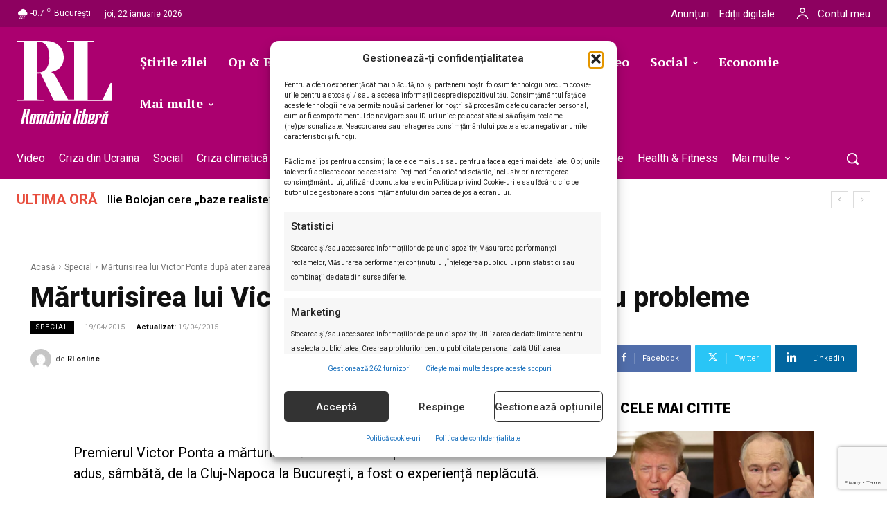

--- FILE ---
content_type: text/html; charset=utf-8
request_url: https://www.google.com/recaptcha/api2/anchor?ar=1&k=6LcflEErAAAAAEpkrc782ozvLrzNhS1i6yjIZrfj&co=aHR0cHM6Ly9yb21hbmlhbGliZXJhLnJvOjQ0Mw..&hl=en&v=PoyoqOPhxBO7pBk68S4YbpHZ&size=invisible&anchor-ms=20000&execute-ms=30000&cb=15ccs7vr069p
body_size: 48627
content:
<!DOCTYPE HTML><html dir="ltr" lang="en"><head><meta http-equiv="Content-Type" content="text/html; charset=UTF-8">
<meta http-equiv="X-UA-Compatible" content="IE=edge">
<title>reCAPTCHA</title>
<style type="text/css">
/* cyrillic-ext */
@font-face {
  font-family: 'Roboto';
  font-style: normal;
  font-weight: 400;
  font-stretch: 100%;
  src: url(//fonts.gstatic.com/s/roboto/v48/KFO7CnqEu92Fr1ME7kSn66aGLdTylUAMa3GUBHMdazTgWw.woff2) format('woff2');
  unicode-range: U+0460-052F, U+1C80-1C8A, U+20B4, U+2DE0-2DFF, U+A640-A69F, U+FE2E-FE2F;
}
/* cyrillic */
@font-face {
  font-family: 'Roboto';
  font-style: normal;
  font-weight: 400;
  font-stretch: 100%;
  src: url(//fonts.gstatic.com/s/roboto/v48/KFO7CnqEu92Fr1ME7kSn66aGLdTylUAMa3iUBHMdazTgWw.woff2) format('woff2');
  unicode-range: U+0301, U+0400-045F, U+0490-0491, U+04B0-04B1, U+2116;
}
/* greek-ext */
@font-face {
  font-family: 'Roboto';
  font-style: normal;
  font-weight: 400;
  font-stretch: 100%;
  src: url(//fonts.gstatic.com/s/roboto/v48/KFO7CnqEu92Fr1ME7kSn66aGLdTylUAMa3CUBHMdazTgWw.woff2) format('woff2');
  unicode-range: U+1F00-1FFF;
}
/* greek */
@font-face {
  font-family: 'Roboto';
  font-style: normal;
  font-weight: 400;
  font-stretch: 100%;
  src: url(//fonts.gstatic.com/s/roboto/v48/KFO7CnqEu92Fr1ME7kSn66aGLdTylUAMa3-UBHMdazTgWw.woff2) format('woff2');
  unicode-range: U+0370-0377, U+037A-037F, U+0384-038A, U+038C, U+038E-03A1, U+03A3-03FF;
}
/* math */
@font-face {
  font-family: 'Roboto';
  font-style: normal;
  font-weight: 400;
  font-stretch: 100%;
  src: url(//fonts.gstatic.com/s/roboto/v48/KFO7CnqEu92Fr1ME7kSn66aGLdTylUAMawCUBHMdazTgWw.woff2) format('woff2');
  unicode-range: U+0302-0303, U+0305, U+0307-0308, U+0310, U+0312, U+0315, U+031A, U+0326-0327, U+032C, U+032F-0330, U+0332-0333, U+0338, U+033A, U+0346, U+034D, U+0391-03A1, U+03A3-03A9, U+03B1-03C9, U+03D1, U+03D5-03D6, U+03F0-03F1, U+03F4-03F5, U+2016-2017, U+2034-2038, U+203C, U+2040, U+2043, U+2047, U+2050, U+2057, U+205F, U+2070-2071, U+2074-208E, U+2090-209C, U+20D0-20DC, U+20E1, U+20E5-20EF, U+2100-2112, U+2114-2115, U+2117-2121, U+2123-214F, U+2190, U+2192, U+2194-21AE, U+21B0-21E5, U+21F1-21F2, U+21F4-2211, U+2213-2214, U+2216-22FF, U+2308-230B, U+2310, U+2319, U+231C-2321, U+2336-237A, U+237C, U+2395, U+239B-23B7, U+23D0, U+23DC-23E1, U+2474-2475, U+25AF, U+25B3, U+25B7, U+25BD, U+25C1, U+25CA, U+25CC, U+25FB, U+266D-266F, U+27C0-27FF, U+2900-2AFF, U+2B0E-2B11, U+2B30-2B4C, U+2BFE, U+3030, U+FF5B, U+FF5D, U+1D400-1D7FF, U+1EE00-1EEFF;
}
/* symbols */
@font-face {
  font-family: 'Roboto';
  font-style: normal;
  font-weight: 400;
  font-stretch: 100%;
  src: url(//fonts.gstatic.com/s/roboto/v48/KFO7CnqEu92Fr1ME7kSn66aGLdTylUAMaxKUBHMdazTgWw.woff2) format('woff2');
  unicode-range: U+0001-000C, U+000E-001F, U+007F-009F, U+20DD-20E0, U+20E2-20E4, U+2150-218F, U+2190, U+2192, U+2194-2199, U+21AF, U+21E6-21F0, U+21F3, U+2218-2219, U+2299, U+22C4-22C6, U+2300-243F, U+2440-244A, U+2460-24FF, U+25A0-27BF, U+2800-28FF, U+2921-2922, U+2981, U+29BF, U+29EB, U+2B00-2BFF, U+4DC0-4DFF, U+FFF9-FFFB, U+10140-1018E, U+10190-1019C, U+101A0, U+101D0-101FD, U+102E0-102FB, U+10E60-10E7E, U+1D2C0-1D2D3, U+1D2E0-1D37F, U+1F000-1F0FF, U+1F100-1F1AD, U+1F1E6-1F1FF, U+1F30D-1F30F, U+1F315, U+1F31C, U+1F31E, U+1F320-1F32C, U+1F336, U+1F378, U+1F37D, U+1F382, U+1F393-1F39F, U+1F3A7-1F3A8, U+1F3AC-1F3AF, U+1F3C2, U+1F3C4-1F3C6, U+1F3CA-1F3CE, U+1F3D4-1F3E0, U+1F3ED, U+1F3F1-1F3F3, U+1F3F5-1F3F7, U+1F408, U+1F415, U+1F41F, U+1F426, U+1F43F, U+1F441-1F442, U+1F444, U+1F446-1F449, U+1F44C-1F44E, U+1F453, U+1F46A, U+1F47D, U+1F4A3, U+1F4B0, U+1F4B3, U+1F4B9, U+1F4BB, U+1F4BF, U+1F4C8-1F4CB, U+1F4D6, U+1F4DA, U+1F4DF, U+1F4E3-1F4E6, U+1F4EA-1F4ED, U+1F4F7, U+1F4F9-1F4FB, U+1F4FD-1F4FE, U+1F503, U+1F507-1F50B, U+1F50D, U+1F512-1F513, U+1F53E-1F54A, U+1F54F-1F5FA, U+1F610, U+1F650-1F67F, U+1F687, U+1F68D, U+1F691, U+1F694, U+1F698, U+1F6AD, U+1F6B2, U+1F6B9-1F6BA, U+1F6BC, U+1F6C6-1F6CF, U+1F6D3-1F6D7, U+1F6E0-1F6EA, U+1F6F0-1F6F3, U+1F6F7-1F6FC, U+1F700-1F7FF, U+1F800-1F80B, U+1F810-1F847, U+1F850-1F859, U+1F860-1F887, U+1F890-1F8AD, U+1F8B0-1F8BB, U+1F8C0-1F8C1, U+1F900-1F90B, U+1F93B, U+1F946, U+1F984, U+1F996, U+1F9E9, U+1FA00-1FA6F, U+1FA70-1FA7C, U+1FA80-1FA89, U+1FA8F-1FAC6, U+1FACE-1FADC, U+1FADF-1FAE9, U+1FAF0-1FAF8, U+1FB00-1FBFF;
}
/* vietnamese */
@font-face {
  font-family: 'Roboto';
  font-style: normal;
  font-weight: 400;
  font-stretch: 100%;
  src: url(//fonts.gstatic.com/s/roboto/v48/KFO7CnqEu92Fr1ME7kSn66aGLdTylUAMa3OUBHMdazTgWw.woff2) format('woff2');
  unicode-range: U+0102-0103, U+0110-0111, U+0128-0129, U+0168-0169, U+01A0-01A1, U+01AF-01B0, U+0300-0301, U+0303-0304, U+0308-0309, U+0323, U+0329, U+1EA0-1EF9, U+20AB;
}
/* latin-ext */
@font-face {
  font-family: 'Roboto';
  font-style: normal;
  font-weight: 400;
  font-stretch: 100%;
  src: url(//fonts.gstatic.com/s/roboto/v48/KFO7CnqEu92Fr1ME7kSn66aGLdTylUAMa3KUBHMdazTgWw.woff2) format('woff2');
  unicode-range: U+0100-02BA, U+02BD-02C5, U+02C7-02CC, U+02CE-02D7, U+02DD-02FF, U+0304, U+0308, U+0329, U+1D00-1DBF, U+1E00-1E9F, U+1EF2-1EFF, U+2020, U+20A0-20AB, U+20AD-20C0, U+2113, U+2C60-2C7F, U+A720-A7FF;
}
/* latin */
@font-face {
  font-family: 'Roboto';
  font-style: normal;
  font-weight: 400;
  font-stretch: 100%;
  src: url(//fonts.gstatic.com/s/roboto/v48/KFO7CnqEu92Fr1ME7kSn66aGLdTylUAMa3yUBHMdazQ.woff2) format('woff2');
  unicode-range: U+0000-00FF, U+0131, U+0152-0153, U+02BB-02BC, U+02C6, U+02DA, U+02DC, U+0304, U+0308, U+0329, U+2000-206F, U+20AC, U+2122, U+2191, U+2193, U+2212, U+2215, U+FEFF, U+FFFD;
}
/* cyrillic-ext */
@font-face {
  font-family: 'Roboto';
  font-style: normal;
  font-weight: 500;
  font-stretch: 100%;
  src: url(//fonts.gstatic.com/s/roboto/v48/KFO7CnqEu92Fr1ME7kSn66aGLdTylUAMa3GUBHMdazTgWw.woff2) format('woff2');
  unicode-range: U+0460-052F, U+1C80-1C8A, U+20B4, U+2DE0-2DFF, U+A640-A69F, U+FE2E-FE2F;
}
/* cyrillic */
@font-face {
  font-family: 'Roboto';
  font-style: normal;
  font-weight: 500;
  font-stretch: 100%;
  src: url(//fonts.gstatic.com/s/roboto/v48/KFO7CnqEu92Fr1ME7kSn66aGLdTylUAMa3iUBHMdazTgWw.woff2) format('woff2');
  unicode-range: U+0301, U+0400-045F, U+0490-0491, U+04B0-04B1, U+2116;
}
/* greek-ext */
@font-face {
  font-family: 'Roboto';
  font-style: normal;
  font-weight: 500;
  font-stretch: 100%;
  src: url(//fonts.gstatic.com/s/roboto/v48/KFO7CnqEu92Fr1ME7kSn66aGLdTylUAMa3CUBHMdazTgWw.woff2) format('woff2');
  unicode-range: U+1F00-1FFF;
}
/* greek */
@font-face {
  font-family: 'Roboto';
  font-style: normal;
  font-weight: 500;
  font-stretch: 100%;
  src: url(//fonts.gstatic.com/s/roboto/v48/KFO7CnqEu92Fr1ME7kSn66aGLdTylUAMa3-UBHMdazTgWw.woff2) format('woff2');
  unicode-range: U+0370-0377, U+037A-037F, U+0384-038A, U+038C, U+038E-03A1, U+03A3-03FF;
}
/* math */
@font-face {
  font-family: 'Roboto';
  font-style: normal;
  font-weight: 500;
  font-stretch: 100%;
  src: url(//fonts.gstatic.com/s/roboto/v48/KFO7CnqEu92Fr1ME7kSn66aGLdTylUAMawCUBHMdazTgWw.woff2) format('woff2');
  unicode-range: U+0302-0303, U+0305, U+0307-0308, U+0310, U+0312, U+0315, U+031A, U+0326-0327, U+032C, U+032F-0330, U+0332-0333, U+0338, U+033A, U+0346, U+034D, U+0391-03A1, U+03A3-03A9, U+03B1-03C9, U+03D1, U+03D5-03D6, U+03F0-03F1, U+03F4-03F5, U+2016-2017, U+2034-2038, U+203C, U+2040, U+2043, U+2047, U+2050, U+2057, U+205F, U+2070-2071, U+2074-208E, U+2090-209C, U+20D0-20DC, U+20E1, U+20E5-20EF, U+2100-2112, U+2114-2115, U+2117-2121, U+2123-214F, U+2190, U+2192, U+2194-21AE, U+21B0-21E5, U+21F1-21F2, U+21F4-2211, U+2213-2214, U+2216-22FF, U+2308-230B, U+2310, U+2319, U+231C-2321, U+2336-237A, U+237C, U+2395, U+239B-23B7, U+23D0, U+23DC-23E1, U+2474-2475, U+25AF, U+25B3, U+25B7, U+25BD, U+25C1, U+25CA, U+25CC, U+25FB, U+266D-266F, U+27C0-27FF, U+2900-2AFF, U+2B0E-2B11, U+2B30-2B4C, U+2BFE, U+3030, U+FF5B, U+FF5D, U+1D400-1D7FF, U+1EE00-1EEFF;
}
/* symbols */
@font-face {
  font-family: 'Roboto';
  font-style: normal;
  font-weight: 500;
  font-stretch: 100%;
  src: url(//fonts.gstatic.com/s/roboto/v48/KFO7CnqEu92Fr1ME7kSn66aGLdTylUAMaxKUBHMdazTgWw.woff2) format('woff2');
  unicode-range: U+0001-000C, U+000E-001F, U+007F-009F, U+20DD-20E0, U+20E2-20E4, U+2150-218F, U+2190, U+2192, U+2194-2199, U+21AF, U+21E6-21F0, U+21F3, U+2218-2219, U+2299, U+22C4-22C6, U+2300-243F, U+2440-244A, U+2460-24FF, U+25A0-27BF, U+2800-28FF, U+2921-2922, U+2981, U+29BF, U+29EB, U+2B00-2BFF, U+4DC0-4DFF, U+FFF9-FFFB, U+10140-1018E, U+10190-1019C, U+101A0, U+101D0-101FD, U+102E0-102FB, U+10E60-10E7E, U+1D2C0-1D2D3, U+1D2E0-1D37F, U+1F000-1F0FF, U+1F100-1F1AD, U+1F1E6-1F1FF, U+1F30D-1F30F, U+1F315, U+1F31C, U+1F31E, U+1F320-1F32C, U+1F336, U+1F378, U+1F37D, U+1F382, U+1F393-1F39F, U+1F3A7-1F3A8, U+1F3AC-1F3AF, U+1F3C2, U+1F3C4-1F3C6, U+1F3CA-1F3CE, U+1F3D4-1F3E0, U+1F3ED, U+1F3F1-1F3F3, U+1F3F5-1F3F7, U+1F408, U+1F415, U+1F41F, U+1F426, U+1F43F, U+1F441-1F442, U+1F444, U+1F446-1F449, U+1F44C-1F44E, U+1F453, U+1F46A, U+1F47D, U+1F4A3, U+1F4B0, U+1F4B3, U+1F4B9, U+1F4BB, U+1F4BF, U+1F4C8-1F4CB, U+1F4D6, U+1F4DA, U+1F4DF, U+1F4E3-1F4E6, U+1F4EA-1F4ED, U+1F4F7, U+1F4F9-1F4FB, U+1F4FD-1F4FE, U+1F503, U+1F507-1F50B, U+1F50D, U+1F512-1F513, U+1F53E-1F54A, U+1F54F-1F5FA, U+1F610, U+1F650-1F67F, U+1F687, U+1F68D, U+1F691, U+1F694, U+1F698, U+1F6AD, U+1F6B2, U+1F6B9-1F6BA, U+1F6BC, U+1F6C6-1F6CF, U+1F6D3-1F6D7, U+1F6E0-1F6EA, U+1F6F0-1F6F3, U+1F6F7-1F6FC, U+1F700-1F7FF, U+1F800-1F80B, U+1F810-1F847, U+1F850-1F859, U+1F860-1F887, U+1F890-1F8AD, U+1F8B0-1F8BB, U+1F8C0-1F8C1, U+1F900-1F90B, U+1F93B, U+1F946, U+1F984, U+1F996, U+1F9E9, U+1FA00-1FA6F, U+1FA70-1FA7C, U+1FA80-1FA89, U+1FA8F-1FAC6, U+1FACE-1FADC, U+1FADF-1FAE9, U+1FAF0-1FAF8, U+1FB00-1FBFF;
}
/* vietnamese */
@font-face {
  font-family: 'Roboto';
  font-style: normal;
  font-weight: 500;
  font-stretch: 100%;
  src: url(//fonts.gstatic.com/s/roboto/v48/KFO7CnqEu92Fr1ME7kSn66aGLdTylUAMa3OUBHMdazTgWw.woff2) format('woff2');
  unicode-range: U+0102-0103, U+0110-0111, U+0128-0129, U+0168-0169, U+01A0-01A1, U+01AF-01B0, U+0300-0301, U+0303-0304, U+0308-0309, U+0323, U+0329, U+1EA0-1EF9, U+20AB;
}
/* latin-ext */
@font-face {
  font-family: 'Roboto';
  font-style: normal;
  font-weight: 500;
  font-stretch: 100%;
  src: url(//fonts.gstatic.com/s/roboto/v48/KFO7CnqEu92Fr1ME7kSn66aGLdTylUAMa3KUBHMdazTgWw.woff2) format('woff2');
  unicode-range: U+0100-02BA, U+02BD-02C5, U+02C7-02CC, U+02CE-02D7, U+02DD-02FF, U+0304, U+0308, U+0329, U+1D00-1DBF, U+1E00-1E9F, U+1EF2-1EFF, U+2020, U+20A0-20AB, U+20AD-20C0, U+2113, U+2C60-2C7F, U+A720-A7FF;
}
/* latin */
@font-face {
  font-family: 'Roboto';
  font-style: normal;
  font-weight: 500;
  font-stretch: 100%;
  src: url(//fonts.gstatic.com/s/roboto/v48/KFO7CnqEu92Fr1ME7kSn66aGLdTylUAMa3yUBHMdazQ.woff2) format('woff2');
  unicode-range: U+0000-00FF, U+0131, U+0152-0153, U+02BB-02BC, U+02C6, U+02DA, U+02DC, U+0304, U+0308, U+0329, U+2000-206F, U+20AC, U+2122, U+2191, U+2193, U+2212, U+2215, U+FEFF, U+FFFD;
}
/* cyrillic-ext */
@font-face {
  font-family: 'Roboto';
  font-style: normal;
  font-weight: 900;
  font-stretch: 100%;
  src: url(//fonts.gstatic.com/s/roboto/v48/KFO7CnqEu92Fr1ME7kSn66aGLdTylUAMa3GUBHMdazTgWw.woff2) format('woff2');
  unicode-range: U+0460-052F, U+1C80-1C8A, U+20B4, U+2DE0-2DFF, U+A640-A69F, U+FE2E-FE2F;
}
/* cyrillic */
@font-face {
  font-family: 'Roboto';
  font-style: normal;
  font-weight: 900;
  font-stretch: 100%;
  src: url(//fonts.gstatic.com/s/roboto/v48/KFO7CnqEu92Fr1ME7kSn66aGLdTylUAMa3iUBHMdazTgWw.woff2) format('woff2');
  unicode-range: U+0301, U+0400-045F, U+0490-0491, U+04B0-04B1, U+2116;
}
/* greek-ext */
@font-face {
  font-family: 'Roboto';
  font-style: normal;
  font-weight: 900;
  font-stretch: 100%;
  src: url(//fonts.gstatic.com/s/roboto/v48/KFO7CnqEu92Fr1ME7kSn66aGLdTylUAMa3CUBHMdazTgWw.woff2) format('woff2');
  unicode-range: U+1F00-1FFF;
}
/* greek */
@font-face {
  font-family: 'Roboto';
  font-style: normal;
  font-weight: 900;
  font-stretch: 100%;
  src: url(//fonts.gstatic.com/s/roboto/v48/KFO7CnqEu92Fr1ME7kSn66aGLdTylUAMa3-UBHMdazTgWw.woff2) format('woff2');
  unicode-range: U+0370-0377, U+037A-037F, U+0384-038A, U+038C, U+038E-03A1, U+03A3-03FF;
}
/* math */
@font-face {
  font-family: 'Roboto';
  font-style: normal;
  font-weight: 900;
  font-stretch: 100%;
  src: url(//fonts.gstatic.com/s/roboto/v48/KFO7CnqEu92Fr1ME7kSn66aGLdTylUAMawCUBHMdazTgWw.woff2) format('woff2');
  unicode-range: U+0302-0303, U+0305, U+0307-0308, U+0310, U+0312, U+0315, U+031A, U+0326-0327, U+032C, U+032F-0330, U+0332-0333, U+0338, U+033A, U+0346, U+034D, U+0391-03A1, U+03A3-03A9, U+03B1-03C9, U+03D1, U+03D5-03D6, U+03F0-03F1, U+03F4-03F5, U+2016-2017, U+2034-2038, U+203C, U+2040, U+2043, U+2047, U+2050, U+2057, U+205F, U+2070-2071, U+2074-208E, U+2090-209C, U+20D0-20DC, U+20E1, U+20E5-20EF, U+2100-2112, U+2114-2115, U+2117-2121, U+2123-214F, U+2190, U+2192, U+2194-21AE, U+21B0-21E5, U+21F1-21F2, U+21F4-2211, U+2213-2214, U+2216-22FF, U+2308-230B, U+2310, U+2319, U+231C-2321, U+2336-237A, U+237C, U+2395, U+239B-23B7, U+23D0, U+23DC-23E1, U+2474-2475, U+25AF, U+25B3, U+25B7, U+25BD, U+25C1, U+25CA, U+25CC, U+25FB, U+266D-266F, U+27C0-27FF, U+2900-2AFF, U+2B0E-2B11, U+2B30-2B4C, U+2BFE, U+3030, U+FF5B, U+FF5D, U+1D400-1D7FF, U+1EE00-1EEFF;
}
/* symbols */
@font-face {
  font-family: 'Roboto';
  font-style: normal;
  font-weight: 900;
  font-stretch: 100%;
  src: url(//fonts.gstatic.com/s/roboto/v48/KFO7CnqEu92Fr1ME7kSn66aGLdTylUAMaxKUBHMdazTgWw.woff2) format('woff2');
  unicode-range: U+0001-000C, U+000E-001F, U+007F-009F, U+20DD-20E0, U+20E2-20E4, U+2150-218F, U+2190, U+2192, U+2194-2199, U+21AF, U+21E6-21F0, U+21F3, U+2218-2219, U+2299, U+22C4-22C6, U+2300-243F, U+2440-244A, U+2460-24FF, U+25A0-27BF, U+2800-28FF, U+2921-2922, U+2981, U+29BF, U+29EB, U+2B00-2BFF, U+4DC0-4DFF, U+FFF9-FFFB, U+10140-1018E, U+10190-1019C, U+101A0, U+101D0-101FD, U+102E0-102FB, U+10E60-10E7E, U+1D2C0-1D2D3, U+1D2E0-1D37F, U+1F000-1F0FF, U+1F100-1F1AD, U+1F1E6-1F1FF, U+1F30D-1F30F, U+1F315, U+1F31C, U+1F31E, U+1F320-1F32C, U+1F336, U+1F378, U+1F37D, U+1F382, U+1F393-1F39F, U+1F3A7-1F3A8, U+1F3AC-1F3AF, U+1F3C2, U+1F3C4-1F3C6, U+1F3CA-1F3CE, U+1F3D4-1F3E0, U+1F3ED, U+1F3F1-1F3F3, U+1F3F5-1F3F7, U+1F408, U+1F415, U+1F41F, U+1F426, U+1F43F, U+1F441-1F442, U+1F444, U+1F446-1F449, U+1F44C-1F44E, U+1F453, U+1F46A, U+1F47D, U+1F4A3, U+1F4B0, U+1F4B3, U+1F4B9, U+1F4BB, U+1F4BF, U+1F4C8-1F4CB, U+1F4D6, U+1F4DA, U+1F4DF, U+1F4E3-1F4E6, U+1F4EA-1F4ED, U+1F4F7, U+1F4F9-1F4FB, U+1F4FD-1F4FE, U+1F503, U+1F507-1F50B, U+1F50D, U+1F512-1F513, U+1F53E-1F54A, U+1F54F-1F5FA, U+1F610, U+1F650-1F67F, U+1F687, U+1F68D, U+1F691, U+1F694, U+1F698, U+1F6AD, U+1F6B2, U+1F6B9-1F6BA, U+1F6BC, U+1F6C6-1F6CF, U+1F6D3-1F6D7, U+1F6E0-1F6EA, U+1F6F0-1F6F3, U+1F6F7-1F6FC, U+1F700-1F7FF, U+1F800-1F80B, U+1F810-1F847, U+1F850-1F859, U+1F860-1F887, U+1F890-1F8AD, U+1F8B0-1F8BB, U+1F8C0-1F8C1, U+1F900-1F90B, U+1F93B, U+1F946, U+1F984, U+1F996, U+1F9E9, U+1FA00-1FA6F, U+1FA70-1FA7C, U+1FA80-1FA89, U+1FA8F-1FAC6, U+1FACE-1FADC, U+1FADF-1FAE9, U+1FAF0-1FAF8, U+1FB00-1FBFF;
}
/* vietnamese */
@font-face {
  font-family: 'Roboto';
  font-style: normal;
  font-weight: 900;
  font-stretch: 100%;
  src: url(//fonts.gstatic.com/s/roboto/v48/KFO7CnqEu92Fr1ME7kSn66aGLdTylUAMa3OUBHMdazTgWw.woff2) format('woff2');
  unicode-range: U+0102-0103, U+0110-0111, U+0128-0129, U+0168-0169, U+01A0-01A1, U+01AF-01B0, U+0300-0301, U+0303-0304, U+0308-0309, U+0323, U+0329, U+1EA0-1EF9, U+20AB;
}
/* latin-ext */
@font-face {
  font-family: 'Roboto';
  font-style: normal;
  font-weight: 900;
  font-stretch: 100%;
  src: url(//fonts.gstatic.com/s/roboto/v48/KFO7CnqEu92Fr1ME7kSn66aGLdTylUAMa3KUBHMdazTgWw.woff2) format('woff2');
  unicode-range: U+0100-02BA, U+02BD-02C5, U+02C7-02CC, U+02CE-02D7, U+02DD-02FF, U+0304, U+0308, U+0329, U+1D00-1DBF, U+1E00-1E9F, U+1EF2-1EFF, U+2020, U+20A0-20AB, U+20AD-20C0, U+2113, U+2C60-2C7F, U+A720-A7FF;
}
/* latin */
@font-face {
  font-family: 'Roboto';
  font-style: normal;
  font-weight: 900;
  font-stretch: 100%;
  src: url(//fonts.gstatic.com/s/roboto/v48/KFO7CnqEu92Fr1ME7kSn66aGLdTylUAMa3yUBHMdazQ.woff2) format('woff2');
  unicode-range: U+0000-00FF, U+0131, U+0152-0153, U+02BB-02BC, U+02C6, U+02DA, U+02DC, U+0304, U+0308, U+0329, U+2000-206F, U+20AC, U+2122, U+2191, U+2193, U+2212, U+2215, U+FEFF, U+FFFD;
}

</style>
<link rel="stylesheet" type="text/css" href="https://www.gstatic.com/recaptcha/releases/PoyoqOPhxBO7pBk68S4YbpHZ/styles__ltr.css">
<script nonce="A7WBFzBcFwBIfEQ5eZ5Csw" type="text/javascript">window['__recaptcha_api'] = 'https://www.google.com/recaptcha/api2/';</script>
<script type="text/javascript" src="https://www.gstatic.com/recaptcha/releases/PoyoqOPhxBO7pBk68S4YbpHZ/recaptcha__en.js" nonce="A7WBFzBcFwBIfEQ5eZ5Csw">
      
    </script></head>
<body><div id="rc-anchor-alert" class="rc-anchor-alert"></div>
<input type="hidden" id="recaptcha-token" value="[base64]">
<script type="text/javascript" nonce="A7WBFzBcFwBIfEQ5eZ5Csw">
      recaptcha.anchor.Main.init("[\x22ainput\x22,[\x22bgdata\x22,\x22\x22,\[base64]/[base64]/[base64]/bmV3IHJbeF0oY1swXSk6RT09Mj9uZXcgclt4XShjWzBdLGNbMV0pOkU9PTM/bmV3IHJbeF0oY1swXSxjWzFdLGNbMl0pOkU9PTQ/[base64]/[base64]/[base64]/[base64]/[base64]/[base64]/[base64]/[base64]\x22,\[base64]\\u003d\x22,\x22UQbCq8K+VHnDp1guR8KLU8Ojw6MEw457MDF3wrdPw689a8OoD8KpwoV4CsO9w7rCtsK9LSxkw75lw6fDrjN3w7bDscK0HQLDqsKGw44GB8OtHMKewo3DlcOePsOiVSxawr4oLsOqfsKqw5rDoQR9wohVGyZJwqjDl8KHIsOxwrYYw5TDk8OZwp/Cix52L8KgYcO/PhHDr3HCrsOAwp7Do8Klwr7DmcOcGH5KwqRnRA1uWsOpcBzChcO1c8K+UsKLw4TCunLDiQoYwoZ0w7pSwrzDuWtoDsOewpTDsUtIw5tZAMK6wovCtMOgw6ZzKsKmNCJUwrvDqcKld8K/[base64]/Ct8KJwozDksOVwojCuyvCnsOQPjLCrRk9BkdNwqHDlcOUGsKsGMKhI1vDsMKCw7YlWMKuH3VrWcKFZcKnQArCl3DDjsOnwpvDncO9XMOawp7DvMK8w4rDh0I8w5Ydw7YaLW44dwRZwrXDh27CgHLCvCbDvD/DlV3DrCXDu8OQw4IPCHLCgWJSLMOmwpcVwpzDqcK/wp4Vw7sbHMOSIcKCwoJtGsKQwonCqcKpw6Npw6Vqw7kAwphRFMOJwoxUHxbCh0c9w7XDuhzCisOIwosqGH7CsiZOwoFOwqMfNMOPcMOswpElw4Zew5Z+wp5Cc0zDtCbCowvDvFVxw7XDqcK5cMOiw43Dk8KewpbDrsKbwr/[base64]/Dp07CpWrClcOXVSdueCEDw7vDkWl6IcKLwp5EwrYpwqvDjk/DicOyM8KKZ8KhO8OQwrAZwpgJSV8GPHtRwoEYw7MPw6M3Wg/DkcKmSsOnw4hSwobCrcKlw6PChVhUwqzCjMKHOMKkwrbCicKvBX/Cv0DDuMKewr/DrsKaXMOFASjCl8KZwp7DkjPCocOvPR/ChMKLfGISw7E8w4zDtjfDnEDDq8Kfw6s2BlrDmH/Dm8O+S8O2bsOBFMO1cyjDqlJOwoZzScO4FCRrcjJPwqDCjcKYG3PDp8Oew7jClsOVbW8NbWXDicOEfsOzYzoKHklrwqLChV5nw7LDjMOHLTAaw7bCqMKjw79lw7o8w4nCu1pyw7YtPgxkw5TDpMK/wonCp03DihJcQ8KDCsOKwqLDi8OVw5gDEUtPOSM+VcONR8KGGsO6MXDClMKjdsK+DcKwwr3DhjTChA0APXUIw6bDhcO/CyLCpsKKFW3Ct8KQZgHDtSbDvCvDkxPCmsK6w64Iw5zCv2I2bmvDhcOobcKiwo1PJBvCt8KMGw8rwrcSdhUyLGsIw4vCssK/woBXwpfCm8OHQcOmDcKhbDLDp8KHFMO1SMOMw7hGdB3CoMOeHMOyDMKUwqh/[base64]/DncKFw4o/w7XDvmUMGS3ClsKdw4LCggfDqMKawoIEIcOKFcOhasK1w7Utw6HClm3CsnDCv3DChyvClQ3DnsOXw7Z2w5zCscOhwqJvwpZowrk9wrYqw6TDg8KRbknDkw7DjX3CscOUK8K8S8KTU8KbNMOAKsOZaAojGy/[base64]/DiWLCmsKOw5fDiQ3CjsO8wpjCjT3CuMOGbcKAHSvCtx7CjVHDgsOcCnFhwq3Dm8Ofw4RmUDRuwoPDkXnDtsK6VxHCksOjw4TCncKxwrTChsKIwpUYwonCs23CoA/Cm3zDosKmGzTDgsKPFcOYdsOSLQZTwo3Cm2vDji0kw6bCtMOUwrB9EMKGDgB/JsKyw7MNwpXCs8O/J8KkTj9AwqfDmEPDvngnAgHDvsO+w5R/w5RawpnCklfCnMODWcOgwosKFcKkIMKEw7DDn28VB8OxZmrCnyXDnRolRMOBw4jDvE09XsKmwo12HsOCch7ClsKQHMKCasOcOQ3CjMOZOcOONXxXZkTCmMKwF8KWwrVVLml0w6kYRMK7w4/[base64]/DlMOmw4M5DsOdY8OKw4/Dk8Kaw5dZwrDDgcObXlAMEgJ8wrMsEGUbwqlEw5IGRyjCh8KHw7sxwpZ9RWPCucO8RSbCuzA8wp7ClcKjfQ/DonoNwqrCpMKow4PDjsKvwrQMwoRYRkQUd8Ozw7vDvQzCnm5AAXPDpMOqdcOxwrDDiMOww4fCpsKAwpfCug1Xw598KsKfccOww6XCrEsdwpkDQsO0J8OCw5rDgcOUwoFVAMKKwoEwHsKHbC90wp/CssObwqPDvyIacXFETsKqwoLDgXx+w4sBdcOKw7VyXsKJw4bDvmpuwr8Gw6hTwoclwovCpkLDk8KjJgvDuEfDtcKbSxnChMKBOT/Du8O0JBwyw7TDq2PDp8OvC8KHfwnDp8KCw63CocOGwpnDkARAU05SWMOwDVlNwqJkcsOewpVvAl5ew63CmTEOfj5ZwrbDosO/AMOhw6NXwoBTw5cTw6HDuXBgN2peJTdyXmrCp8OlWgoQBXzCvXPDijnDqsOMFXFlFmU3bcK1wqvDon4OZDhiwpHCjcOOZcKqw6UkYMK4JgcyKg3CrMKLIg3CoTRMYsKgwqbCvcKvE8KBH8KRFgLDqMKGwpbDmibCrFJgSMO/wrrDssOQwqJ6w4gGw7nCpW7DihBZX8OMwpvCvcOQMzJZXMK2w6pxwo/[base64]/Di8KdwopMw5HCs8OMBcOSdRhVwqXCscOCw6JWwqDCs23DnAwxfcKRwoAfQz8GWsOTB8OjwrPDmsOawr7DoMKowrNPw4DClMKlKcOtAsKYZwTChcKywqh4wrtSw40/f17CjRnCgnkqBcOnBlXDq8KEMMOFGnfClsOhB8OrQ3zDjsOmexzDkE7DsMO+OsOpOxbDoMKeOUgyVC4iA8O1HTs4w49+ecKHw4xrw5PCgn49wq/CqMKJw4XDpsK8LMKCego8IzIJcDvDgMOLYVgSLsKqcVfCrsKrwqHDm3IWwrzCnMKvYgc4wp4mKsK6Q8KTYCPCucKbw70RNkzCmsO5EcKPwo4mwq/Du0rCiEbDmF5Xw7MRw7/DksOQw4hJc1nDh8KfwqvDuCwow6LDh8KpXsKAw5TDqE/DlcKiwqvChcKDwo7DtcO9wo7Dj0bDssOxw5dgeh4RwrnCvsO5w6PDmRNmHjLCpFoYQ8K7N8Ovw5fDkMKlwptUwqsSU8OWbgvCvjvDsXjCo8K3J8OOw519McOBaMO5wqbCl8OORsOWY8KKwq/[base64]/woLDtsKMcSXCpxs9EADCn8KzesO9wpfDqsKawqIfHi3CoMO6w57Dk8KMccK0CXTCqXVzw41Hw77CrMKbwqjClMKJZ8K6w4w1wpwWwozDscOGNRlnWnoGwrgvwrZewqfCq8KiwonDliHDoG/[base64]/CsSpjwoAtCsKNwoAdCQJ3woMQBWjDr0hWwpl/LsKIw6fCqsKELnBWwogALRbCiC7DmsKpw7YKwp5ew7XDunTCqsOSw5/Di8OVcQEnwqnDuU/Cu8ONAgjDvcOeZ8KtwrjCjiLCosOcCMOuZmLDmXp+woDDs8KNS8OvwqTCsMOVw5rDtRYQw4bCohcuwpBywodJwq7Co8OZIEbDi08iZwUQehtfNcKZwp0VHsOKw5pmw6rDpsKjGsO8wo1cKTQ/w7hJEQdtw6VvEMOyI1puwqPDtcOow6kUBsOCXcOSw6HCvcKCwq9HwozDhsO6OsKjwoPDjW7CnyY9KsOFPTnCvmTCmWJ5RFjClsK6woczwpl4esOGbwbCpcOwwpDDt8K/WxnDhcKKwqYDwpgvH01KCMO4WAJ8w7LCnsO/VDolaGdHIcKLTMO6NDnCrDoTfMK4HsOHUEYcw4DDtcKDc8O4w6deMGLCuGE5Q0/[base64]/DqHvDuMK/w4BQb0vDgcKHwpnDocOMwoXCgMKJw4lwX8KEDAsJwpHDicONdg/CvHFHcMKkDXrDu8KMwq5USsO4woE8woPCh8O/[base64]/w4fDm8KRwqXCqnUfwpULH8O1w4oDwpQmwqfCnjvCk8OucDvDtcOXdXTCnMOBSXojPcOsU8KFwrfCjsOTw4vDmltLB2rDisKzwpVowrvDnF/Cn8KSw5PDu8O/wo8ew7rCpMK2RzzCkyRyFXvDggdBw55HOw7CoCXCp8OtVh3DsMKXw5U4LCJpDsOWLcK0w4zDssKXwqHCmnAGQmrCisKjB8OFw5MER1rCjMOHwq7DhwRsQlLDs8KaU8KTwrfDjnJcwrUfwpjDusO+KcO0w6/[base64]/DuTwEbMOdIsKBw7PDh8KBeyBuw63DtQHDogjClAxiR3QiCSjDvMO0ATpTworCrx3CtGfCrMKwwqXDlsKxLgjCkxHDhi5uU1XCgl3CgijCm8OrFzHDlsKpw6rCpkh0w5MCw5zCpzzCoMKhFMOFw73DusOZwoPCtSpvw73DvRBww5TCm8O/wq/CmgdCwpvCr33ChcKbNMKowr3CnVIjwopQVEvDgMKIwo84wpldBHBSw57Cj1xdw68nwpDDoTZ0YB4zwqYFwpfClicdw5p5w6vDiHrDsMOyOsOWw43DtcKPXsKvwrIEZcKqw6ELwqYKwqTDp8OvXS8awp3CgsKDwooSw4HCu0/Ds8KNDQTDrBxrw7jCqMOWw7dOw79+ZsObQyluGkp/PsOBNMKFwqx/eh3CpsOyWFnCvMKrwqrDg8K7w78sTcK7DMOHFcOrYmYRw7UNKAHCgsKSw64Nw7oHQVZWwr/Dm0TDnMOZw6lmwqtRasOgHcKtwrY2w7FHwrPDphHDosK+aT0Awr3Dvw3Cm0LDlV3DgHjCrQnChcOPwoB1UMO1d1BKO8KOf8KAMgVaAi7DlyjDpMO8w7XCqyB2wrUsb1Qmw5Eawp4NwqDDgEjCi09bw7dRQD/DgMKJw6/[base64]/wrkqwovCogcxTFk+AljCqsOiecKnWAwOw7NKbsOMw4wGc8KowpAbw4XDoV8YYcKqGit2EsKGSFfCkXzCt8OcZirDqAAjwpZAcRonw6XDsgXCmVReMU8dw7/DiC0YwrN+wodCw7VjA8Knw63DqVjDl8O0w5/[base64]/wqx8wrHConZ/Rl/DtQzDpcKIbFvCocOZKwRpYcO+A8KPeMOyw5Q5wq/[base64]/UmfCmQXDnybDrnrDilM3aVEUQsK8LmLCqmLDkG3DkMORw7PDusO7NsKLwrITMMOkGsObwp/[base64]/[base64]/[base64]/[base64]/CmDdkXgl2YcOOw7XDqzvDpsO1LMOJIyN1X17CiFXCr8Osw7bCsTPCjsKpH8Kvw6Yjw5TDtMOMw4FUPsORIMOIw6HCmhBqBTnDgyPCoWjDmcKKecO3cjImw4ZxBVDCs8KyIsKfw6ctwp4Pw7RHwoHDlsKJwrDDrWkLFW/[base64]/w4d7KStCw4XDi8OSU3lzwpxlZQsDFMKJTsKow7QoXjDDusOuWifCt1hhcMOlOlfDisOTGMKsCyZCYBHDgsOmRSdbw7zCmVfDicOJMljDpcKBKi1hw4Fhw4xEw6AiwoBMSMKzcmTDvcKDZ8OnBUwYwonDtz/Dj8Oow5Fvw4IeJsOxw7d3w7lRwqrCpcKywqErI1Byw6/Ck8KMfcKVXB/CnTVSwq/Cu8Kww6I/Khh7w7XDu8O+fzxTwrfDuMKJAcOwwqDDslxlXWvCssOMV8KYw4nDoTrCqMO8wqbCsMOkdwFaM8KWw4wzwr7Cu8OxwrjCn2bCjcKbwrwtKcOYwoNbQ8KSwp8lcsKkD8K/woVdGMK/ZMOmwqTDpyIfw4xAwoIkwqcNAcKhw7lJw6Qcw6hHwrrCkcO9wqBWMEzDhcKSwpo4S8Krw7YUwqQ/w4bCpWTCgXh6wozDl8Ozw7Vgw60EG8KdScKLw7LCtRXCoVvDlHfDosKHXsO3bcKcOsKpbsOBw5Nbw6fCoMKqw6jDv8OFw5/DscKPEiUowrlmfMO1JhnDtcK3f3XDvHkxdMK5CsOYUsKEw5s/w6Qpw54aw5RaGRkudDXCkyYOw4DDrcKCIHPDnV3DjcOywqpIwqPDg1nDjcOVMMKiHB5UC8KUEMO2ERXDtznDsxJ5OMKGwqPDscKfw4vDsA/DrcOzw7HDpUfClD9Nw74Zw40Wwqc0w7/[base64]/w5AKw5TCiTfCrcKoZcOjwqM2w41Dw4tTDsKdaUnDuQ5ew4LCq8K2dXDDuCsdwoFSAcOhw6DDqHXCg8K6cizDmMKyflTDoMOvYTjDmHnCumgYSMORw5EGw4fClw3CpsK0wr/CpMKVa8OEwrNZwozDssKOwrp5w6DDrMKDdcOAw4Q6RcO6YiZFw7rChMKJw7EqOlfDj2zCjC43VCBuw4/CtsKmwqvCocKyScKhwoDDkUMWbsKywrE6woHChcKvfDXCocKhw5zCrgchwrDCo2Vywqk7BsK7w4w8AMOdYMKYKcOeAMOuw57DrT/ClsOuFkQXPXjDksOYTsKpPlogXzRRw5dewoZ0c8KHw68magtRFMO+ZMKHw5jDiiXDjcOTwpbCkyPDizTCoMK3LMOywo5vZcKbU8KeMAzDo8OiwrXDiUdzwoDDoMKGWTzDl8KewqrDmwzDkcKEdGgUw69HOcKTwqU+w5HDsBbDrCsSU8O7woU/E8KgfgzChCBOw4HCi8OWD8KpwonCsXrDvMOVGhjCkwnDisO/N8Oue8OhwrPDj8O+OcOOw7LCrcOywp/[base64]/d8OSw7fDk1nCuizChsOZwp1HwovDoSfCp8OUWMODHWDClsOeAsK9IcONw58Kw7Jiw5guW0nCh2TCvy7Cq8OSDnhlFHrCpWsrwoQzQAXCu8KrZF8XK8KowrNew5vCrxzCq8Kfw7tdw6XDosOLwod8DcORwq9ww4rDvMOjLX3CnS/CjcODwrJ/[base64]/[base64]/CtkhwZXDCusOfG8OjKzLDjsKJIMOhDQLDqMO5XMOQPDPDuMO8KsKZw51zw4NcwoDCusOOEsK7w5EWwopUcnzChcO6a8KdwoLCn8O0wrppw6bCocOgQ0Q7wofCmMOVw5sOw7LDucKjw6Aiwr3CtHbDniNuKjsDw5Y+wp/DimjCnxbCtUx2cWgIY8OoHsOWw6/CqDPDrCvCosOtfkMATMKFeg1uw5cxd0VHwoAXwqHCi8Kiw7XDnMO1XXdIw77CqMOFwrJ9BcKBBwvCjMOXw4YZwoQHbjrDtMOUChBjcyDDmC3CpwAIwok3wrxFZ8KNwqwlZsOIw5YfLcKBw4QMPGQ1LUhWw4jCmEg/UXTCrFQPHcOPdBIsO2h+eg1dF8O1wpzCjcKGw7duw51YdcKeGcOxwqdFwoHDqsK5KQ4OT3rDi8Kawp9PY8Ohw6jDm2pXwpnDvzHChsO0KsKxwr10XkY0LXgSwrxqQSHCl8KmHMOue8KiacK1wrzDnMOeKFZUSinCrsOVakfChX/DpDgWw6JmJ8OTwppSwprCu0wxw5rDpsKbwph7P8KLw5rCoXrDlMKYw5UKKxENwoPCq8OlwpzCjDY1dV4Tc0/[base64]/CoWFhRxBRO8O4w4PDkVbDr8KVw4MjZlBuwpk1JcKQc8OTwq5vWw0FbMKPwogTEmx3NA7Dvj7DpsOaJsO2w7Qtw5JGc8OTw6k7cMOLwqxFMG3DjMKzcsKew57DgsOkwonCiC/DksKVw7lBLcOnV8OeUgjCriTCvsKhahPDhcObZMKfW2bCkcOdAAlsw7bClMKqecOaFmfDpRLDvMOqw4nDumEcVUoNwo8Dwqkuw5rCnFjDg8Kaw6zDlB5RXAU3wrBZKgEdIwHCsMOZa8KvB3QwLTzDosOcZX/DsMOMKmbDqMO4O8OZwrwmwoYoeznCgsKCwpfCkMOPw7nDosOOw7DCuMO0wp7ClsOmRMONYSTDnmjCmMOkRMO+w7YheDZTOQTDuUsWd2XCqXclwrY+Jw59FMKvwqfDoMOGwpDCrUbDglzCvCYjSsKXI8KDwqpSOHjCj1Jcw6V/worCtB9IwoDCkAjDs2IYAxzDhzrDuRRTw7QPYcKdHcKMH0XDgsKNwr3CuMKDw6PDrcOiH8KTQsOjwoJHw4zDn8OFwpdCwp/CscKyImHDth91wpzCjAjCvWHDl8KawqVrw7fDoXLCllhkI8OLwqrCnsOQDSjCqMO1woMTw77CqDXCp8OwUsO/w7fDvsO9wqVyLMOgOcKLw7/DrB7DtcOPw6XCvhPDrHIxIsOgZcKNBMKkwpIfw7LDpwNtS8Ouw4PDtQoCP8KWwqLDncOyHMKew53DuMOKw7JnREoLwowNBcOqwpnDgiJtwrPDlE3DrgXDvMKXwp4KecOnw4JVBlcYw5rDlGpIa0cpWMKXAsOVbSLCrHTCvk0cCAQSw5PChn4fAMK1D8OnSC7DjEx/[base64]/DunJLw5PCscOFwpsJw6rDq8O6wr7CrHXCoBkUwqzCj8Khw587F2A9w7Rpw4Uzw6XCmXVfVHrCryPDmxhBIQ4TesO2WUUKwoRMUx1/ZQvDi0c4wpPDp8OEw4sLIgjDn2M8wqZew7DCkSJOfcK7cytVwqR5P8Ofw4oTwonCqH0gwozDocOEI1rDkxjDun5Ow54hEsKqw4IFw6fCncOMw5XCqhhAe8K4ccOKMm/[base64]/Dl2AcBMKXw4LCljlZeEDDmD7CoMKXwqgvwqk/LDp2XMKkwp1tw5lkw4FXMy9GbMOzwrUSw7fChcOpcsOSOQckbcK0Mk5GYjXCksOgE8ONQsOmV8KDwr/CpcKJw6dFw44rw53DlVlvYh10wqLDisO8wq1ew4xwSVwUwovCq0jDvMOxZH3CgcO1w4vCjC7CtXjDoMKxNcOJf8O3XsKmwoJKwokLTWXCp8OmUsOBPCtSe8KiI8KWw6nCocOLw79aZn7CoMOowq9zb8Kxw7zCs3/Ci0J3wokRw5EDwo7Ct1Bfw5bDmVrDvMOcZ30Ca2olwqXDo2Iqw7JrByIRQn4Pwqljw6bChyTDkR7Cin1Zw7QZwp4Zw5MIZMO5LBrDgx3DvcOvwptvCxQrwr3CoWt2dcOjLcK9DMOPY1goPsKaHx1twrsRwo1LaMKywprCrcOBGsOZw5fCp31WMgzChynDksO8XE/DscKHfSF7Z8Kxw5okZ07DhFvDpCHDp8K+UWbChMOMw7oWBDRAFnLDo1/CkcO7CW5Swq1+fTLDs8OswpVVw4UDIsKnw4lCw4/CqcOww5lLKkV5SB/DpcKgFBjCvMKiw63CvcOHw5EAEcKIcHd8bxvDj8OMwoNxKV/CtMKVwqJlTBxNwpA2NmTDtwzChVIDw67CvmvCssK0IcKFw40fw6AgehorbSV/w6vDmjVhw57CokbCvw9mTy3DjcOEV2zCrMOwbsO7wpY8wpfCv2Q+wrsmw7pLwqPCq8OacDzCpMKhw7TDgj7DnsOQw5PDhcKrQsOTw6rDhiI6FsOmwotNNk5Swp/DmWvCoQwvIWjCsT3CuWBfNsOfLR8nwpIKw4VMwofCnDnDkwzCj8KfbXZWYsOUaRXDiF0dOl4Owq3CtcO1IRM5UcKjZcOjw681w43Co8O9w4ARYxhIHglCDcOPMcKqesOFAQTCgHHDoEnCm1t4BzUuwpF/QHTDsFovL8KSwosQZsKzw6lLwrZqwoXCicK6wr3DkhvDh1fDrTt0w6tBwrTDmMOxw7PCkmICwq/DkFbCucKYw4IUw4TCmUrCnz5LS2woJyvCi8KuwrhxwqDDgirDlMKdwpoWw6fChcKTJ8K7ecOlCxTCgDIKw4XChsORwq3Dm8OUMsO3HiE9wrVfKlnCjcOPwoh/w4jDgnvCoWLCi8KKJcO6w6Ecwo9QSBXDtVrCniUUeQzCqW/CpcKxGCjDtl98w4/CuMOGw7vClUlPw4tnNWXCnwFYw5bDtsOpDMOAYCcTOkbCoS7Dq8Onwr3DvMO6wp3DpcOxwpZ6w7TDosOCdzYHwrhfwpfCuHTDr8OCw4ZjR8Oqw58AK8K1w7l4w7UNLHHCvMKCKMOGfMOxwpzDkcO+wpVxTH8Pw4rDgmVfaljCpsO2Hwk/w4nDpMKYwp1GTcOJaD5cP8KFXcO3wp3CssKZOMKmwrnDtMKaacKGGsOGYXYcw7NQOmU8GcOMIUN+TgDCk8Kbw6YNM0QkPMKww6TChTRFDh1bG8Kew4TCgMOywqHDn8OzOMOgw7/CmsKwdEvCoMODw4rChsKmwoJydcODwpbCpk/DuRvCuMOVw7rDuVPDi2sWH2dJwrJePMOEHMKqw7tOw7gzwr/DucOww4IPwrLDigYdwq4dHMKOJSnDrgVdw6hwwoFZbBfDhCQ4wrQRTMOCwqU9D8KbwoM0w7pZQsKyQ1Q8KsOCEcKqKxs2w6JhOkjDkcOcVsK6w4PCvl/DnjjCtMKZw4zDhlAzccO6w4zDt8OUQ8O1w7BYwoXDs8KKdMKobsO5w5TDucOLJHQ/wq4JD8KDIcKtw6/[base64]/CkTzCmcOGcWLCpkhdwpzDvRlDRCLCmjVJw6fDmGQ/wozDpcOrw6DDlTrCjB7CrntZbTo3w5DCljo7wq7Cl8O6wqLDlAI4wq0tGw3CkRNSwqDDq8OCITXCt8OIWwzCphDDr8Krw7LCssKtwoTDh8Oqbn/CvsOzNAc6AMKhwrTDnzUSRSpXacKQCcKbbH7CkCDCucORZXnCmcKtO8OiUMKgwodPKcOQZ8OFCh90TMOww7NvUFTCosOlSMOMSMOIaXLChMO0w4LCtMKDKlvDnXBow4QrwrXDlMKBw6ZLw7tSw4nCj8Oywrwlw7wCw4ELw7DCncK/wpXDny7CisO3PQ3DmW7CogHDhSvCiMKeNsOPN8O3w6fCmsKzYBPCrsOGw74WYGfCksOmQcKUNcOzbsO8YmjCpw7DuS3CtzNWClUVWlYNw68Yw7/DmhDDj8KHTnU0FQDDnMKSw5Q6w59WYy/CisOXwpfDv8O2w73CnyrDiMOfw4N4wqHDqsKGw7xuAwrDqcKSVMK0FsKPa8K1McKadMK/cikOJx/Dk3TCmMK3EWLDuMKkwqvCg8O7w7/DpBvCkhpAw5fCsVMxfR/Dk1QBw4DCh0rDlBgiXgbDmwd/EsKLw6U8Pl/CosOhHMOvwpzCi8KEwr/Cm8OtwpsywqVwwpbCri8IHF4gO8KZwq5Pw5YfwqYtwq7DrcO1G8KbLcKQfUVgekQDwpB4IMKvSMOoY8OCw70Bw4Y3w5XCmBdIFMOYw5DDgMOrwqI7wqzCpHrDmcOGWsKXHl1yVF3CtsOvw63DvcKbwp7CszbDhGgUwpYYfMKIwrXDpwTCt8KRbMKeUz/[base64]/w7MlQsOww4sXw6nDhsOgFm7CncKgwoBGwoZvw5XCgsKgNhVrAcOVD8KLMXXDqSnDsMK6w64uw55hwrrCr1IqclvDssK1w6DDnsKGw7/CswILG2Aiw4gnw6DCk2hqFybCiSTDtsOcw77CjSvDgcOXVHvCisKnGCXDkcO/wpQBUsO0wq3ChUHDgcKiKcKGesKKwrnDpUnDjsKEXMOuwq/[base64]/GsKGwqJZbWcEE8KMG8OMOAtKflHDhcOfRV9Wwoxrwq0OCMKUw5/DnsOfSsO9w7ohFcOMw73CojnDqDZfE2p6EcKqw7s1w5RUTXMQwqDDvA3CnsKlJ8O/[base64]/CscOiwqQZwobCqhjCmMOFNhDDlcK7KH8zwqDDv8KqwpxBwpTCvDjCqMOAw4Flw4bCu8KuO8OEw4gjVh04A0DDqMKTN8K0w6vCoFbDi8KwwovCnsKXw63ClRYkJGHCswvCv3UNChJywqsjUMKtIVdUwoLCvRbDtgnDn8K5BcK2wp0BWMOTwq/CoX7DuQBQw63Do8KZXnIRwrDDvRgwQ8KtVVTDicO/YMOswp0dw5Q5wpw6w5HCtWbCgMK7w7Ybw57CicKCw5JUf2vCrhvCpsObw7F2w7nCg0XDhMObwpLCkXJcd8K+wqFVw5UKw5JEbQDDu1hTXSXCtMO/wovDu2VawoQxw5QmwoXCm8O5esK7F1HDu8Kpw5jDv8OwL8KARg/DrQNcasKHE3BKw6HCi1zDqcO7wolnLjYaw5IXw47CssOYw7rDo8Krw64BDMO1w6Njw5jDhMOeE8O/wq8vDnrCjA7CrsONwrHDoTMjwrdyS8OswoXDk8KPdcOvw4lrw6XDtEUlNXQBRFQ5Mn/CmsOgwqp3eEPDk8OsYSrCtG5wwq/DpsKcwqrClcK2SjJvJCt4MgwzelPCvcOEewxawrvCgDDCqcO/U1oKw5IVw4VMwqjCksKNw5t5YlRJJcOSZi4ww7suVcK8DRbCm8Oow51swpjDs8O8asK/wofCqk3CqnlIwoLDp8KNw4rDrVHDlsONwrTCi8OmJMK4EMK0acK/wrfDl8OqGMKOw6zDm8OQwot4QxjDrVvDsUBvw65ILsOIwrxYKsOvwq0LQcKBFsOKwpoqw4JsdCfClcKMRBjDqirCrB7ClsKIIcOKwoAPwpHDglZkbQknw6UYwrAsRMKRZ3HDgTFOXWPDnMKZwoVqXsKPZMKbwpwBCsOYwqJ3M1Idwp7Ck8KgJV/[base64]/DuQdSw5TDsQFwEcOyTMOLw4/CqkRqwpfDhC05AVnCnx8Dw6gbw7HDsUttwrA7GQ/[base64]/w7vChTIzeTjCgMOCw6nCp8OUwqsTwqrDsBBRwobDvMOnF8Khw5w2wpDDmyvDpMOLNgdCG8KFwrk7SHZDw4UMJkczHsO/[base64]/CusKTwrd+dhAyZMKLUVzCs8ODIhDDk8OAw4lVwowwPMOcwohoG8Ofey1jbMO2wp/Duh9Vw6jCiTXDpW/CrVHCn8OtwoNQw4/CpQnDgm5Fwq8MwqLDvMKxwo8KNU3DuMK7LSNrTn4QwrNuOm3CsMOjVsK8Dm9Vwr9Dwr51IsOJS8OIw6rDoMKDw7nCvBYiWsOLNHvCmWJdEQ8lwodlRjFSXcKPbWRHVnt2VUtjZV0aFsOzIitawpDDrk3Dj8Kiw5QTw6bDogXCv3dAecKew7/[base64]/YEbCrQcxwrkVw6saw4LCuhQOWFPDvMOWwo0Ew6PDrMKsw5l5cFB9woXDiMOswpXDgsKFwqYOGsKOw5nDt8KPaMO7NMOZNhRQZ8OmwpbCkQkswpDDkGEpw6Nqw43DgTljPMKDP8OJY8OFOMKIwoYjBMKBJiPDncOIKMKfw4gffm/DvcKQw4XDigbDgXcidFhuN0ozwrfDh3/DsBvDksODcjbDkArCqG/DnVfCpcKywpM1w48jaE4pwoPCuGttw4LDu8Oqw5/[base64]/DlwnDhsKYw48dIEXDpMO6GSLDlhYYCcKaaUhvw6DCi2HDnsKqwpFSw5o+ecO/eHDCrsK5woptQ3/DhMKwcgXDpMK+RMK5wr7DmEo/wovCsBtaw6QwSsO1O0zDhkjDq07DssKKHsOaw64tEcOlacO0W8OpAcK6bGLCvhN7XsKBYsKGWlIjwoDDhsKrwqMVXMK5aHbDvMKKw6/Ch3Fua8OqwqIZwpYEwrzDsEASAcOqwp01O8O1wogoW118w4rDmsKDSsK1wqbDu8KhDcKyNxHDkcKDwrRPwqfDssK/w77DqMK7QcOvDwsgw68EZsKTU8OUbRs1woIuMxrDjEoMLGwrw4fCk8KCwrdiwrjDt8KkWAbChD/CrMKEMcOZw4HCokbCiMO5HsOvFMOXW1h9w7wtasK9F8O1E8KfwqnDvTfDm8K3w7AYG8OrE0jDtGhFwrswFcOjESQYSMKKwrIAcELCgUDDrVHCkQvCo05IwocKw6LDvEDCkSBTw7Jqw7HCkEjDj8OTXwLCmk/CqcKEwp/DkMKoSX7Dr8Kpw7k4wqzDjsKPw6zDgjRiJjU5w7VCw5cpEj7CkRgUw4nCksOxEiwAA8Kcw7jCi3ouwqF+dsODwq84RlnCo3PDgsOuSsK1VlZUE8KHwrszwp/CmxxZVH8dXCNvwrfDhVI4w5sWw5lGPU/[base64]/DmTNQw7YYfcK2w4vDnTZwwpUZwrfDiTPClVbCqUbDt8K2woFcG8KvHMKxw4pxwp3Dhz/Ct8KIw73Dl8ORCMKXdsKdPnQZwpjCrCbCgCrCkFdEw78BwrjCoMOOw65UMMK4XcKRw4nCvsKtPMKJwofCgx/CiQXCu3vCp2F2w5NzYMKIw69LR01uwp3DjFhtfznDjwLDssOhclp2w5PCsQfDqHMvw69qwojCkcOswqFne8KbJcKfR8KHw58swrfClCQRI8KnHcKjw4jCq8Knwo/Dv8OtXcKgw4rCs8Oww47CpsKtw4M5woxYZD01ecKNw7vDncOVMk1ZVn4Jw5suOGLDrMOfEsOmwoHCjcOLwr7CocOFP8OIXCvDhcKOMMOxaRvDssK6w5VxwrXDpsO3w6/[base64]/ZCEuFsKsDSTDoCgwwrDCvcKtNcKcw4deO8KnwpHCncKvwpI7w5vDrcOlw6/DkMK6FcK5ODjCh8ONw4nCmD3DvRjDi8K1wprDkCBOwqoQw7dbw7rDpcOGexhmWAbCucKmEnPDgcKyw7zCm3scwr/CiFjDocK5w6vCukDDuWpqOHl1wqvDsXDDuGMZW8KOwrQBMWPDlwoqVsKNw4jDkkgiwp7CvcOJcyrCk2rCt8OSTsOyQ1rDgsOcOGgBR2kmc3JGwrDCrQnCoiJdw7TCpz/CgEh6OsKfwqjChH7Dl3wrw5fDnMOdIQPDocKlWMOcIgxnYWjDsy0cwqIMwpjDlSjDmRMDwqXDmsK9ZcKlE8Knw7DDgcKhw4JGBcOLDMKUInHCiDbDrWsPID/ChMO0woUuUXd/w6fDtXc5fSbDhU4fKsKFV1dYwoLCpC7CtWsWw6Nuw61bEyvDnsKSBVIpBxB0w4fDjQBcwoDDkMK6fyfChMKMw63CjRfDimLCmsKzwrvCgsONw4QWa8KkwrnCi1/Cn17CpmTCnC1gwo5tw7fDog3CngRoXsKlfcOpw7x4w7pmTA7CtitIwrl+OcK/PAdOw70pwodVwpR/w5fDg8O2w5zDusKAwrt8w6V+w4rCicKDWT7DssOzLMOywrlnUsKeECsOw6Z8w6DCs8K4byJrwrImwoDCvxJSwqVzQyVBesOUHVLDh8K+wpPDlEXDmQcUVTw2O8KBE8Odw7/Dk3tQcl7Dq8O9D8K2A3NBDVhDw4/CqnNJP2sGw4zDh8OFw5xZwoDDh2ADbzlSwq7DowBFw6LDiMOzwo8Ow6c0cyLCisONKMOqwroEe8K3w6lTNnHDq8OZecOTccOtekvDh2zCjlvDkmvCosKiPcKbI8OTLGnDu3rDiA7DjcOMwrfCoMKZwq88SsK+w4NbJlzDjF/DgD3Cr2vDgRQSXVfDk8Oow5PDosOOwrrCsz9neFfCgEJOQsK/[base64]/DqsOEGsOBIMO/GU5tXww2wpTCkcOjw6ZpXMO9wo4aw5kWw4/CrcOZEQxoLkXCl8Ozw57CjknDk8OTQMK4KcOFWizDsMK1esKGHcKERlrDlBo6b3vCrsOALMKow6zDmMKzH8OIw4pSw7MhwqPDqyBcZCfDgUzCrHhlCcOhe8KjVsOWdcKSD8KnwqkEw7rDlmzCusKOQ8OtwpLClW/Cg8OKw4INW2INwpopw5/CglvCjSzDmScVTMOMHMKJw7pQGsO8w5tQVETDlWJzwqvDjBjDlXlUGw7DisO3IMOjG8Ofw5wcwpshP8OFc0gKwofDhMO8wrLCtsKaF3UkUcKjXsOPw7/Du8OAeMKPLcKhw59AMMOocsKMVcOrJMOqSMOnw5vCuyJow6J5ScK8LG8KBcKtwrrDozzCqxUyw77Cr3jCvMKzwofCkS/[base64]/F8OOw4PDm1/[base64]/FsOGw7odwrAhbH9qwpfDrcOXw4PCgD/CncK8wqFWw5bCrTLCoBQsBMOtwonDvgd9FX3CpHg/IcKlAMO0WsKRMRDCpxV6wovDusOeD0nCvWE0f8O1PMKGwoMeU1PDshVWwonCqDZ8wrXDjwpdfcOkU8OEOFPCrsOqwoDDlz3DhV0JBcOuw7PDmsOwKxzCjcKXPcOxw6InX3LCgW0gw6DDqH0Gw6JnwqtUwoPCscK9woHCnSUkwqbDmQ4lP8KLAyM0e8O/LFdPw58Yw6AWKSzDiHXCoMOCw7hpw5LDvMOSw6pYw4NXw5BHwr7Cu8O0RMO/XClYCTjCt8Ktw6wOwovDiMKVwowQezdwcHcXw5dLZ8O4w7EbYMKGSTpbwp7DqsOQw5rDpX8hwqYDwofCiBDDszZEK8KgwrXDscKCwrRRaSjDnBPDs8Klwrd9wqILw4tuwo48wpBzXSDCoXdxPCVMEsKPQGfDsMOyO1bCsUpIGmxdwp01wpLCpwc/wp4yRBXCkSNtw6XDrytrw7XDtkHDmiwJI8Orw7jDt3o1wqPDu3taw7FjC8KfV8KKMsKUIsKiCsKLYUdxw75/w4jDpho7OCYYw77ClMKvMXFzw6LDvWYtwow3w5fCthHCpGfChD3DmsOOSsKcwqBWwowrwqtFfsOaw7bConklMcO/VmvCkFHDrsOlLBTDlhccaX5CHsKBKhFYwpY2w6PCtWxrw5jDrMOBw7fCijIlE8Kmwo7DnMOywodaw6InOH8WQxjCqkPDlzLDq3DCkMKZHsOmwrPDqivCnlwtw5Q4WMOuamLCpMK8wqHCtsKpDMK/Hzxfwqo6wqAaw7p1wr0HScKmKxojOR5DZsKUP1/CkMKcw4Aawr3CsCBfw5okwoUFwodMdHdYAm0cA8OJZizCkHbDp8OAdCVhwrbCisOjwpAXw6vDmmlcEgFzw7rDjMK4LsKlbcKCw6xWEHzCgjvDhWF/wr9cCMKkw6jCqsKnMcKxZVDDqcOYGsODPMOCRkfCn8Ouw7XChx3Dtgtswoc3YcKFw54fw7DCmMOiFhrDnMOBwp8UFA9aw6lnOzhmw7hIZsOywoLDgsO/RUsqFA7DnMK2w4bDiWbDrcODVsK2dmDDrsKmJE/[base64]/w4zDmDQAR8OZTks/[base64]/CnFXDjxVhwpVHwpXDjsK9KcKrSld5KcODLMObwqZdwqhhHEDDhRp9GcKxf3vCrxzDjMOFwpANdcKdT8OnwoVowrRCw6TDrDt7w7A/wrNVR8OhbXEZw47CnMKLKkvDkMKiwpArwoZUw5hCQVnDnC/Dum/[base64]/CoHDDn2RdLcKdC8KFLgtWwqlBwodgwpLDpMObGWrDgWR8MsKtQx3DlTQLBcKWwofCu8K6wpjCmsOhUB7DgcKGwpIdw47DiQPDmWprw6DDpVtkw7TCoMO/eMOOwpLCjsKNUgQ6wq/Dm1Y7EMKDw44uf8KZw7YCcyxTCsOnDsOvRlfCpx4swqUMw5jDm8Kqw7ExFMO+wp3ClcOVwrzDnnbDtFpvwrXDjsKZwp7DncOuRMKhwpsIL3sLVcO9w7/Cmgw7PDHCmcOhGG9lw7bCsCMbw7Yfa8O7PsOUfsOAXEsSCsO6wrXCpUAQw5QqHMKZw6MrV1jCv8OowqbCkMKfeMOVcQ/[base64]/[base64]/CiXt8w7jDvQDCqkgvCMOYw5UIw5XDpEE7PS7DiMKzw7k2D8KHw6HDjsODVMOtwp8HeUvCvGjDiThSw6LDsUAVBcOeOnLDjFwZw7JFKcOgOcKvbMKtR0obwqkPwo1/w6M7w5tlw6zDjyYPTlshF8K0w7Z6FMO+wo3DmsOwIMKcw5zDpGJqDsOqSMKdcWbCqQZLwpcHw5bCumRNajRWw4DCk2Y+wqxfE8ObAcOCMSMpGzljwrbChUBgwq/[base64]/KsOmwrMAGcONfiHCvMKGXWLDly0ZdGp8EE3CosKOwowkFwjCu8KJW2bCjRzDmsKsw5FmMMO7w6/ChMKqasO0RkPDhcKdwowSwr/CvMK7w6/DvULCsUEvw7crwoE2w4vCmcKswrbDv8OATsKIMcOxw71rwrvDsMKwwoZew7rCughOIcOEOcO1NnXCs8KLOUTCuMOSwpgkw4hxw642B8OPMcKzw6AVw5PCl3LDlMKxw4rCpcOrCmodw4wOecOfdMKSRsK9ZMO/QgbCqB0dwqzDksOCw6zCgUh8esKzYhtoQMOJwr17wrJJHXjDuTIMw6okw4XCuMKqw5cxUMOFwrnCocKsGX3ClcO8w7NJw4wNwp8gP8O3w7hhw5xZMi/DnUHCq8Kxw7MMw4AYw7/DnMK6LcOeDFjDgsO5QsO+EmXCiMKgIw7DvQp7YxnDoyTDpUwGEMOwP8KDwo7CtcKQdMKvwqIew5ElSUQewq0Rw4PCpMOJXMKaw44WwqoueMKzwrfChsOiwp1WD8Kqw4YkwonCm2DCp8Osw4/CtcK8w4hQFsKEQMKfworDqwHCmsKSwoc8dikAcETCmcKkTGYDGMKIH0vCrMOywrLDnwYUw4/Dq0HCkkHCtD5QMsKgw7PCr1JRwqrCkjBgwrzCo33CssKlJGoVwpzCqcKUw7nCh1/[base64]/CmxN4Z3/CucK1CcOSO3LCsnPDqz5sw5/CpUxOC8OCwoF+fB/[base64]/DlhzDtMOtU8KkRXBmwqM9FxRWI8KOw5slBsO/[base64]/Dv8K/[base64]/H13CvyLCg8Ouwqc1w61gw6vCtUE4w6LDtSDDo8K+wp3CvUjDhRDCq8OPNRNCC8Onw753w7LCmcO+wo53wpZdw5EJaMOjwqrDqcKoLnjCgsOHwq0zwoDDsRYDw5LDv8OiPlYbZQrCs2ZoPcKGRWbCocKVwojDgHLCnMOsw7XDjMKVwp8SaMOXasKbA8Okwq/Dul9Iwp1YwqfCjGA9EsKdZsKIfS7CoVsbI8KIwoTDhcOTMigFZ2HCq0LDpFrCqmZ+F8OhRsK/d2/Cq1zDiQDDkGXDsMOHKMOswrzCtsKgwrNIDmHDicKDAsKowofCm8KwZcK6FAkKVUbDlMKuTcObOgs0w5xywqrCtxUMw5HDhMKewo0kw6IMW2ZzLglXw4BNw4/Crj8bWMKxwrDCgTASLirDhyldIMKpaMOxWyDDj8KcwrA1LsKtAiBCwqsfw6vDgsO8JxLDrXDDv8KsNWZXw77CrcOFw7PCu8Olwp3Ck1kkwq3CqzjCqMODGlwEHw0aw5fCp8Kww4jCmMK/w640dV1YV0BVwrzClk7CtUvCpsOmw6XDucKlVH3DpWrCh8OBw7XDi8KVw4EBHSPCuDA+MgXCnMODM3TCm3PCocORwrTCvk4lUjVpw7nDjnjCmktpZw\\u003d\\u003d\x22],null,[\x22conf\x22,null,\x226LcflEErAAAAAEpkrc782ozvLrzNhS1i6yjIZrfj\x22,0,null,null,null,1,[21,125,63,73,95,87,41,43,42,83,102,105,109,121],[1017145,739],0,null,null,null,null,0,null,0,null,700,1,null,0,\[base64]/76lBhnEnQkZnOKMAhnM8xEZ\x22,0,0,null,null,1,null,0,0,null,null,null,0],\x22https://romanialibera.ro:443\x22,null,[3,1,1],null,null,null,1,3600,[\x22https://www.google.com/intl/en/policies/privacy/\x22,\x22https://www.google.com/intl/en/policies/terms/\x22],\x228c+9JYSqSq4PKzBwalCbHv6OyUM7GQpWLyum6YHXyd4\\u003d\x22,1,0,null,1,1769066790496,0,0,[154,218],null,[213,32,119],\x22RC-NUOVOq7svIsQPw\x22,null,null,null,null,null,\x220dAFcWeA5t6s386pUPLgWo66jCzQekG7K77DJQ4zilM4xIRZpcQvw6Su0-ytuyPpnXxnGjSXSy8gi894_f0J11jUKvEi4kbPMxaQ\x22,1769149590653]");
    </script></body></html>

--- FILE ---
content_type: text/html; charset=utf-8
request_url: https://www.google.com/recaptcha/api2/anchor?ar=1&k=6LcflEErAAAAAEpkrc782ozvLrzNhS1i6yjIZrfj&co=aHR0cHM6Ly9yb21hbmlhbGliZXJhLnJvOjQ0Mw..&hl=en&v=PoyoqOPhxBO7pBk68S4YbpHZ&size=invisible&anchor-ms=20000&execute-ms=30000&cb=tfr2m229adhn
body_size: 49371
content:
<!DOCTYPE HTML><html dir="ltr" lang="en"><head><meta http-equiv="Content-Type" content="text/html; charset=UTF-8">
<meta http-equiv="X-UA-Compatible" content="IE=edge">
<title>reCAPTCHA</title>
<style type="text/css">
/* cyrillic-ext */
@font-face {
  font-family: 'Roboto';
  font-style: normal;
  font-weight: 400;
  font-stretch: 100%;
  src: url(//fonts.gstatic.com/s/roboto/v48/KFO7CnqEu92Fr1ME7kSn66aGLdTylUAMa3GUBHMdazTgWw.woff2) format('woff2');
  unicode-range: U+0460-052F, U+1C80-1C8A, U+20B4, U+2DE0-2DFF, U+A640-A69F, U+FE2E-FE2F;
}
/* cyrillic */
@font-face {
  font-family: 'Roboto';
  font-style: normal;
  font-weight: 400;
  font-stretch: 100%;
  src: url(//fonts.gstatic.com/s/roboto/v48/KFO7CnqEu92Fr1ME7kSn66aGLdTylUAMa3iUBHMdazTgWw.woff2) format('woff2');
  unicode-range: U+0301, U+0400-045F, U+0490-0491, U+04B0-04B1, U+2116;
}
/* greek-ext */
@font-face {
  font-family: 'Roboto';
  font-style: normal;
  font-weight: 400;
  font-stretch: 100%;
  src: url(//fonts.gstatic.com/s/roboto/v48/KFO7CnqEu92Fr1ME7kSn66aGLdTylUAMa3CUBHMdazTgWw.woff2) format('woff2');
  unicode-range: U+1F00-1FFF;
}
/* greek */
@font-face {
  font-family: 'Roboto';
  font-style: normal;
  font-weight: 400;
  font-stretch: 100%;
  src: url(//fonts.gstatic.com/s/roboto/v48/KFO7CnqEu92Fr1ME7kSn66aGLdTylUAMa3-UBHMdazTgWw.woff2) format('woff2');
  unicode-range: U+0370-0377, U+037A-037F, U+0384-038A, U+038C, U+038E-03A1, U+03A3-03FF;
}
/* math */
@font-face {
  font-family: 'Roboto';
  font-style: normal;
  font-weight: 400;
  font-stretch: 100%;
  src: url(//fonts.gstatic.com/s/roboto/v48/KFO7CnqEu92Fr1ME7kSn66aGLdTylUAMawCUBHMdazTgWw.woff2) format('woff2');
  unicode-range: U+0302-0303, U+0305, U+0307-0308, U+0310, U+0312, U+0315, U+031A, U+0326-0327, U+032C, U+032F-0330, U+0332-0333, U+0338, U+033A, U+0346, U+034D, U+0391-03A1, U+03A3-03A9, U+03B1-03C9, U+03D1, U+03D5-03D6, U+03F0-03F1, U+03F4-03F5, U+2016-2017, U+2034-2038, U+203C, U+2040, U+2043, U+2047, U+2050, U+2057, U+205F, U+2070-2071, U+2074-208E, U+2090-209C, U+20D0-20DC, U+20E1, U+20E5-20EF, U+2100-2112, U+2114-2115, U+2117-2121, U+2123-214F, U+2190, U+2192, U+2194-21AE, U+21B0-21E5, U+21F1-21F2, U+21F4-2211, U+2213-2214, U+2216-22FF, U+2308-230B, U+2310, U+2319, U+231C-2321, U+2336-237A, U+237C, U+2395, U+239B-23B7, U+23D0, U+23DC-23E1, U+2474-2475, U+25AF, U+25B3, U+25B7, U+25BD, U+25C1, U+25CA, U+25CC, U+25FB, U+266D-266F, U+27C0-27FF, U+2900-2AFF, U+2B0E-2B11, U+2B30-2B4C, U+2BFE, U+3030, U+FF5B, U+FF5D, U+1D400-1D7FF, U+1EE00-1EEFF;
}
/* symbols */
@font-face {
  font-family: 'Roboto';
  font-style: normal;
  font-weight: 400;
  font-stretch: 100%;
  src: url(//fonts.gstatic.com/s/roboto/v48/KFO7CnqEu92Fr1ME7kSn66aGLdTylUAMaxKUBHMdazTgWw.woff2) format('woff2');
  unicode-range: U+0001-000C, U+000E-001F, U+007F-009F, U+20DD-20E0, U+20E2-20E4, U+2150-218F, U+2190, U+2192, U+2194-2199, U+21AF, U+21E6-21F0, U+21F3, U+2218-2219, U+2299, U+22C4-22C6, U+2300-243F, U+2440-244A, U+2460-24FF, U+25A0-27BF, U+2800-28FF, U+2921-2922, U+2981, U+29BF, U+29EB, U+2B00-2BFF, U+4DC0-4DFF, U+FFF9-FFFB, U+10140-1018E, U+10190-1019C, U+101A0, U+101D0-101FD, U+102E0-102FB, U+10E60-10E7E, U+1D2C0-1D2D3, U+1D2E0-1D37F, U+1F000-1F0FF, U+1F100-1F1AD, U+1F1E6-1F1FF, U+1F30D-1F30F, U+1F315, U+1F31C, U+1F31E, U+1F320-1F32C, U+1F336, U+1F378, U+1F37D, U+1F382, U+1F393-1F39F, U+1F3A7-1F3A8, U+1F3AC-1F3AF, U+1F3C2, U+1F3C4-1F3C6, U+1F3CA-1F3CE, U+1F3D4-1F3E0, U+1F3ED, U+1F3F1-1F3F3, U+1F3F5-1F3F7, U+1F408, U+1F415, U+1F41F, U+1F426, U+1F43F, U+1F441-1F442, U+1F444, U+1F446-1F449, U+1F44C-1F44E, U+1F453, U+1F46A, U+1F47D, U+1F4A3, U+1F4B0, U+1F4B3, U+1F4B9, U+1F4BB, U+1F4BF, U+1F4C8-1F4CB, U+1F4D6, U+1F4DA, U+1F4DF, U+1F4E3-1F4E6, U+1F4EA-1F4ED, U+1F4F7, U+1F4F9-1F4FB, U+1F4FD-1F4FE, U+1F503, U+1F507-1F50B, U+1F50D, U+1F512-1F513, U+1F53E-1F54A, U+1F54F-1F5FA, U+1F610, U+1F650-1F67F, U+1F687, U+1F68D, U+1F691, U+1F694, U+1F698, U+1F6AD, U+1F6B2, U+1F6B9-1F6BA, U+1F6BC, U+1F6C6-1F6CF, U+1F6D3-1F6D7, U+1F6E0-1F6EA, U+1F6F0-1F6F3, U+1F6F7-1F6FC, U+1F700-1F7FF, U+1F800-1F80B, U+1F810-1F847, U+1F850-1F859, U+1F860-1F887, U+1F890-1F8AD, U+1F8B0-1F8BB, U+1F8C0-1F8C1, U+1F900-1F90B, U+1F93B, U+1F946, U+1F984, U+1F996, U+1F9E9, U+1FA00-1FA6F, U+1FA70-1FA7C, U+1FA80-1FA89, U+1FA8F-1FAC6, U+1FACE-1FADC, U+1FADF-1FAE9, U+1FAF0-1FAF8, U+1FB00-1FBFF;
}
/* vietnamese */
@font-face {
  font-family: 'Roboto';
  font-style: normal;
  font-weight: 400;
  font-stretch: 100%;
  src: url(//fonts.gstatic.com/s/roboto/v48/KFO7CnqEu92Fr1ME7kSn66aGLdTylUAMa3OUBHMdazTgWw.woff2) format('woff2');
  unicode-range: U+0102-0103, U+0110-0111, U+0128-0129, U+0168-0169, U+01A0-01A1, U+01AF-01B0, U+0300-0301, U+0303-0304, U+0308-0309, U+0323, U+0329, U+1EA0-1EF9, U+20AB;
}
/* latin-ext */
@font-face {
  font-family: 'Roboto';
  font-style: normal;
  font-weight: 400;
  font-stretch: 100%;
  src: url(//fonts.gstatic.com/s/roboto/v48/KFO7CnqEu92Fr1ME7kSn66aGLdTylUAMa3KUBHMdazTgWw.woff2) format('woff2');
  unicode-range: U+0100-02BA, U+02BD-02C5, U+02C7-02CC, U+02CE-02D7, U+02DD-02FF, U+0304, U+0308, U+0329, U+1D00-1DBF, U+1E00-1E9F, U+1EF2-1EFF, U+2020, U+20A0-20AB, U+20AD-20C0, U+2113, U+2C60-2C7F, U+A720-A7FF;
}
/* latin */
@font-face {
  font-family: 'Roboto';
  font-style: normal;
  font-weight: 400;
  font-stretch: 100%;
  src: url(//fonts.gstatic.com/s/roboto/v48/KFO7CnqEu92Fr1ME7kSn66aGLdTylUAMa3yUBHMdazQ.woff2) format('woff2');
  unicode-range: U+0000-00FF, U+0131, U+0152-0153, U+02BB-02BC, U+02C6, U+02DA, U+02DC, U+0304, U+0308, U+0329, U+2000-206F, U+20AC, U+2122, U+2191, U+2193, U+2212, U+2215, U+FEFF, U+FFFD;
}
/* cyrillic-ext */
@font-face {
  font-family: 'Roboto';
  font-style: normal;
  font-weight: 500;
  font-stretch: 100%;
  src: url(//fonts.gstatic.com/s/roboto/v48/KFO7CnqEu92Fr1ME7kSn66aGLdTylUAMa3GUBHMdazTgWw.woff2) format('woff2');
  unicode-range: U+0460-052F, U+1C80-1C8A, U+20B4, U+2DE0-2DFF, U+A640-A69F, U+FE2E-FE2F;
}
/* cyrillic */
@font-face {
  font-family: 'Roboto';
  font-style: normal;
  font-weight: 500;
  font-stretch: 100%;
  src: url(//fonts.gstatic.com/s/roboto/v48/KFO7CnqEu92Fr1ME7kSn66aGLdTylUAMa3iUBHMdazTgWw.woff2) format('woff2');
  unicode-range: U+0301, U+0400-045F, U+0490-0491, U+04B0-04B1, U+2116;
}
/* greek-ext */
@font-face {
  font-family: 'Roboto';
  font-style: normal;
  font-weight: 500;
  font-stretch: 100%;
  src: url(//fonts.gstatic.com/s/roboto/v48/KFO7CnqEu92Fr1ME7kSn66aGLdTylUAMa3CUBHMdazTgWw.woff2) format('woff2');
  unicode-range: U+1F00-1FFF;
}
/* greek */
@font-face {
  font-family: 'Roboto';
  font-style: normal;
  font-weight: 500;
  font-stretch: 100%;
  src: url(//fonts.gstatic.com/s/roboto/v48/KFO7CnqEu92Fr1ME7kSn66aGLdTylUAMa3-UBHMdazTgWw.woff2) format('woff2');
  unicode-range: U+0370-0377, U+037A-037F, U+0384-038A, U+038C, U+038E-03A1, U+03A3-03FF;
}
/* math */
@font-face {
  font-family: 'Roboto';
  font-style: normal;
  font-weight: 500;
  font-stretch: 100%;
  src: url(//fonts.gstatic.com/s/roboto/v48/KFO7CnqEu92Fr1ME7kSn66aGLdTylUAMawCUBHMdazTgWw.woff2) format('woff2');
  unicode-range: U+0302-0303, U+0305, U+0307-0308, U+0310, U+0312, U+0315, U+031A, U+0326-0327, U+032C, U+032F-0330, U+0332-0333, U+0338, U+033A, U+0346, U+034D, U+0391-03A1, U+03A3-03A9, U+03B1-03C9, U+03D1, U+03D5-03D6, U+03F0-03F1, U+03F4-03F5, U+2016-2017, U+2034-2038, U+203C, U+2040, U+2043, U+2047, U+2050, U+2057, U+205F, U+2070-2071, U+2074-208E, U+2090-209C, U+20D0-20DC, U+20E1, U+20E5-20EF, U+2100-2112, U+2114-2115, U+2117-2121, U+2123-214F, U+2190, U+2192, U+2194-21AE, U+21B0-21E5, U+21F1-21F2, U+21F4-2211, U+2213-2214, U+2216-22FF, U+2308-230B, U+2310, U+2319, U+231C-2321, U+2336-237A, U+237C, U+2395, U+239B-23B7, U+23D0, U+23DC-23E1, U+2474-2475, U+25AF, U+25B3, U+25B7, U+25BD, U+25C1, U+25CA, U+25CC, U+25FB, U+266D-266F, U+27C0-27FF, U+2900-2AFF, U+2B0E-2B11, U+2B30-2B4C, U+2BFE, U+3030, U+FF5B, U+FF5D, U+1D400-1D7FF, U+1EE00-1EEFF;
}
/* symbols */
@font-face {
  font-family: 'Roboto';
  font-style: normal;
  font-weight: 500;
  font-stretch: 100%;
  src: url(//fonts.gstatic.com/s/roboto/v48/KFO7CnqEu92Fr1ME7kSn66aGLdTylUAMaxKUBHMdazTgWw.woff2) format('woff2');
  unicode-range: U+0001-000C, U+000E-001F, U+007F-009F, U+20DD-20E0, U+20E2-20E4, U+2150-218F, U+2190, U+2192, U+2194-2199, U+21AF, U+21E6-21F0, U+21F3, U+2218-2219, U+2299, U+22C4-22C6, U+2300-243F, U+2440-244A, U+2460-24FF, U+25A0-27BF, U+2800-28FF, U+2921-2922, U+2981, U+29BF, U+29EB, U+2B00-2BFF, U+4DC0-4DFF, U+FFF9-FFFB, U+10140-1018E, U+10190-1019C, U+101A0, U+101D0-101FD, U+102E0-102FB, U+10E60-10E7E, U+1D2C0-1D2D3, U+1D2E0-1D37F, U+1F000-1F0FF, U+1F100-1F1AD, U+1F1E6-1F1FF, U+1F30D-1F30F, U+1F315, U+1F31C, U+1F31E, U+1F320-1F32C, U+1F336, U+1F378, U+1F37D, U+1F382, U+1F393-1F39F, U+1F3A7-1F3A8, U+1F3AC-1F3AF, U+1F3C2, U+1F3C4-1F3C6, U+1F3CA-1F3CE, U+1F3D4-1F3E0, U+1F3ED, U+1F3F1-1F3F3, U+1F3F5-1F3F7, U+1F408, U+1F415, U+1F41F, U+1F426, U+1F43F, U+1F441-1F442, U+1F444, U+1F446-1F449, U+1F44C-1F44E, U+1F453, U+1F46A, U+1F47D, U+1F4A3, U+1F4B0, U+1F4B3, U+1F4B9, U+1F4BB, U+1F4BF, U+1F4C8-1F4CB, U+1F4D6, U+1F4DA, U+1F4DF, U+1F4E3-1F4E6, U+1F4EA-1F4ED, U+1F4F7, U+1F4F9-1F4FB, U+1F4FD-1F4FE, U+1F503, U+1F507-1F50B, U+1F50D, U+1F512-1F513, U+1F53E-1F54A, U+1F54F-1F5FA, U+1F610, U+1F650-1F67F, U+1F687, U+1F68D, U+1F691, U+1F694, U+1F698, U+1F6AD, U+1F6B2, U+1F6B9-1F6BA, U+1F6BC, U+1F6C6-1F6CF, U+1F6D3-1F6D7, U+1F6E0-1F6EA, U+1F6F0-1F6F3, U+1F6F7-1F6FC, U+1F700-1F7FF, U+1F800-1F80B, U+1F810-1F847, U+1F850-1F859, U+1F860-1F887, U+1F890-1F8AD, U+1F8B0-1F8BB, U+1F8C0-1F8C1, U+1F900-1F90B, U+1F93B, U+1F946, U+1F984, U+1F996, U+1F9E9, U+1FA00-1FA6F, U+1FA70-1FA7C, U+1FA80-1FA89, U+1FA8F-1FAC6, U+1FACE-1FADC, U+1FADF-1FAE9, U+1FAF0-1FAF8, U+1FB00-1FBFF;
}
/* vietnamese */
@font-face {
  font-family: 'Roboto';
  font-style: normal;
  font-weight: 500;
  font-stretch: 100%;
  src: url(//fonts.gstatic.com/s/roboto/v48/KFO7CnqEu92Fr1ME7kSn66aGLdTylUAMa3OUBHMdazTgWw.woff2) format('woff2');
  unicode-range: U+0102-0103, U+0110-0111, U+0128-0129, U+0168-0169, U+01A0-01A1, U+01AF-01B0, U+0300-0301, U+0303-0304, U+0308-0309, U+0323, U+0329, U+1EA0-1EF9, U+20AB;
}
/* latin-ext */
@font-face {
  font-family: 'Roboto';
  font-style: normal;
  font-weight: 500;
  font-stretch: 100%;
  src: url(//fonts.gstatic.com/s/roboto/v48/KFO7CnqEu92Fr1ME7kSn66aGLdTylUAMa3KUBHMdazTgWw.woff2) format('woff2');
  unicode-range: U+0100-02BA, U+02BD-02C5, U+02C7-02CC, U+02CE-02D7, U+02DD-02FF, U+0304, U+0308, U+0329, U+1D00-1DBF, U+1E00-1E9F, U+1EF2-1EFF, U+2020, U+20A0-20AB, U+20AD-20C0, U+2113, U+2C60-2C7F, U+A720-A7FF;
}
/* latin */
@font-face {
  font-family: 'Roboto';
  font-style: normal;
  font-weight: 500;
  font-stretch: 100%;
  src: url(//fonts.gstatic.com/s/roboto/v48/KFO7CnqEu92Fr1ME7kSn66aGLdTylUAMa3yUBHMdazQ.woff2) format('woff2');
  unicode-range: U+0000-00FF, U+0131, U+0152-0153, U+02BB-02BC, U+02C6, U+02DA, U+02DC, U+0304, U+0308, U+0329, U+2000-206F, U+20AC, U+2122, U+2191, U+2193, U+2212, U+2215, U+FEFF, U+FFFD;
}
/* cyrillic-ext */
@font-face {
  font-family: 'Roboto';
  font-style: normal;
  font-weight: 900;
  font-stretch: 100%;
  src: url(//fonts.gstatic.com/s/roboto/v48/KFO7CnqEu92Fr1ME7kSn66aGLdTylUAMa3GUBHMdazTgWw.woff2) format('woff2');
  unicode-range: U+0460-052F, U+1C80-1C8A, U+20B4, U+2DE0-2DFF, U+A640-A69F, U+FE2E-FE2F;
}
/* cyrillic */
@font-face {
  font-family: 'Roboto';
  font-style: normal;
  font-weight: 900;
  font-stretch: 100%;
  src: url(//fonts.gstatic.com/s/roboto/v48/KFO7CnqEu92Fr1ME7kSn66aGLdTylUAMa3iUBHMdazTgWw.woff2) format('woff2');
  unicode-range: U+0301, U+0400-045F, U+0490-0491, U+04B0-04B1, U+2116;
}
/* greek-ext */
@font-face {
  font-family: 'Roboto';
  font-style: normal;
  font-weight: 900;
  font-stretch: 100%;
  src: url(//fonts.gstatic.com/s/roboto/v48/KFO7CnqEu92Fr1ME7kSn66aGLdTylUAMa3CUBHMdazTgWw.woff2) format('woff2');
  unicode-range: U+1F00-1FFF;
}
/* greek */
@font-face {
  font-family: 'Roboto';
  font-style: normal;
  font-weight: 900;
  font-stretch: 100%;
  src: url(//fonts.gstatic.com/s/roboto/v48/KFO7CnqEu92Fr1ME7kSn66aGLdTylUAMa3-UBHMdazTgWw.woff2) format('woff2');
  unicode-range: U+0370-0377, U+037A-037F, U+0384-038A, U+038C, U+038E-03A1, U+03A3-03FF;
}
/* math */
@font-face {
  font-family: 'Roboto';
  font-style: normal;
  font-weight: 900;
  font-stretch: 100%;
  src: url(//fonts.gstatic.com/s/roboto/v48/KFO7CnqEu92Fr1ME7kSn66aGLdTylUAMawCUBHMdazTgWw.woff2) format('woff2');
  unicode-range: U+0302-0303, U+0305, U+0307-0308, U+0310, U+0312, U+0315, U+031A, U+0326-0327, U+032C, U+032F-0330, U+0332-0333, U+0338, U+033A, U+0346, U+034D, U+0391-03A1, U+03A3-03A9, U+03B1-03C9, U+03D1, U+03D5-03D6, U+03F0-03F1, U+03F4-03F5, U+2016-2017, U+2034-2038, U+203C, U+2040, U+2043, U+2047, U+2050, U+2057, U+205F, U+2070-2071, U+2074-208E, U+2090-209C, U+20D0-20DC, U+20E1, U+20E5-20EF, U+2100-2112, U+2114-2115, U+2117-2121, U+2123-214F, U+2190, U+2192, U+2194-21AE, U+21B0-21E5, U+21F1-21F2, U+21F4-2211, U+2213-2214, U+2216-22FF, U+2308-230B, U+2310, U+2319, U+231C-2321, U+2336-237A, U+237C, U+2395, U+239B-23B7, U+23D0, U+23DC-23E1, U+2474-2475, U+25AF, U+25B3, U+25B7, U+25BD, U+25C1, U+25CA, U+25CC, U+25FB, U+266D-266F, U+27C0-27FF, U+2900-2AFF, U+2B0E-2B11, U+2B30-2B4C, U+2BFE, U+3030, U+FF5B, U+FF5D, U+1D400-1D7FF, U+1EE00-1EEFF;
}
/* symbols */
@font-face {
  font-family: 'Roboto';
  font-style: normal;
  font-weight: 900;
  font-stretch: 100%;
  src: url(//fonts.gstatic.com/s/roboto/v48/KFO7CnqEu92Fr1ME7kSn66aGLdTylUAMaxKUBHMdazTgWw.woff2) format('woff2');
  unicode-range: U+0001-000C, U+000E-001F, U+007F-009F, U+20DD-20E0, U+20E2-20E4, U+2150-218F, U+2190, U+2192, U+2194-2199, U+21AF, U+21E6-21F0, U+21F3, U+2218-2219, U+2299, U+22C4-22C6, U+2300-243F, U+2440-244A, U+2460-24FF, U+25A0-27BF, U+2800-28FF, U+2921-2922, U+2981, U+29BF, U+29EB, U+2B00-2BFF, U+4DC0-4DFF, U+FFF9-FFFB, U+10140-1018E, U+10190-1019C, U+101A0, U+101D0-101FD, U+102E0-102FB, U+10E60-10E7E, U+1D2C0-1D2D3, U+1D2E0-1D37F, U+1F000-1F0FF, U+1F100-1F1AD, U+1F1E6-1F1FF, U+1F30D-1F30F, U+1F315, U+1F31C, U+1F31E, U+1F320-1F32C, U+1F336, U+1F378, U+1F37D, U+1F382, U+1F393-1F39F, U+1F3A7-1F3A8, U+1F3AC-1F3AF, U+1F3C2, U+1F3C4-1F3C6, U+1F3CA-1F3CE, U+1F3D4-1F3E0, U+1F3ED, U+1F3F1-1F3F3, U+1F3F5-1F3F7, U+1F408, U+1F415, U+1F41F, U+1F426, U+1F43F, U+1F441-1F442, U+1F444, U+1F446-1F449, U+1F44C-1F44E, U+1F453, U+1F46A, U+1F47D, U+1F4A3, U+1F4B0, U+1F4B3, U+1F4B9, U+1F4BB, U+1F4BF, U+1F4C8-1F4CB, U+1F4D6, U+1F4DA, U+1F4DF, U+1F4E3-1F4E6, U+1F4EA-1F4ED, U+1F4F7, U+1F4F9-1F4FB, U+1F4FD-1F4FE, U+1F503, U+1F507-1F50B, U+1F50D, U+1F512-1F513, U+1F53E-1F54A, U+1F54F-1F5FA, U+1F610, U+1F650-1F67F, U+1F687, U+1F68D, U+1F691, U+1F694, U+1F698, U+1F6AD, U+1F6B2, U+1F6B9-1F6BA, U+1F6BC, U+1F6C6-1F6CF, U+1F6D3-1F6D7, U+1F6E0-1F6EA, U+1F6F0-1F6F3, U+1F6F7-1F6FC, U+1F700-1F7FF, U+1F800-1F80B, U+1F810-1F847, U+1F850-1F859, U+1F860-1F887, U+1F890-1F8AD, U+1F8B0-1F8BB, U+1F8C0-1F8C1, U+1F900-1F90B, U+1F93B, U+1F946, U+1F984, U+1F996, U+1F9E9, U+1FA00-1FA6F, U+1FA70-1FA7C, U+1FA80-1FA89, U+1FA8F-1FAC6, U+1FACE-1FADC, U+1FADF-1FAE9, U+1FAF0-1FAF8, U+1FB00-1FBFF;
}
/* vietnamese */
@font-face {
  font-family: 'Roboto';
  font-style: normal;
  font-weight: 900;
  font-stretch: 100%;
  src: url(//fonts.gstatic.com/s/roboto/v48/KFO7CnqEu92Fr1ME7kSn66aGLdTylUAMa3OUBHMdazTgWw.woff2) format('woff2');
  unicode-range: U+0102-0103, U+0110-0111, U+0128-0129, U+0168-0169, U+01A0-01A1, U+01AF-01B0, U+0300-0301, U+0303-0304, U+0308-0309, U+0323, U+0329, U+1EA0-1EF9, U+20AB;
}
/* latin-ext */
@font-face {
  font-family: 'Roboto';
  font-style: normal;
  font-weight: 900;
  font-stretch: 100%;
  src: url(//fonts.gstatic.com/s/roboto/v48/KFO7CnqEu92Fr1ME7kSn66aGLdTylUAMa3KUBHMdazTgWw.woff2) format('woff2');
  unicode-range: U+0100-02BA, U+02BD-02C5, U+02C7-02CC, U+02CE-02D7, U+02DD-02FF, U+0304, U+0308, U+0329, U+1D00-1DBF, U+1E00-1E9F, U+1EF2-1EFF, U+2020, U+20A0-20AB, U+20AD-20C0, U+2113, U+2C60-2C7F, U+A720-A7FF;
}
/* latin */
@font-face {
  font-family: 'Roboto';
  font-style: normal;
  font-weight: 900;
  font-stretch: 100%;
  src: url(//fonts.gstatic.com/s/roboto/v48/KFO7CnqEu92Fr1ME7kSn66aGLdTylUAMa3yUBHMdazQ.woff2) format('woff2');
  unicode-range: U+0000-00FF, U+0131, U+0152-0153, U+02BB-02BC, U+02C6, U+02DA, U+02DC, U+0304, U+0308, U+0329, U+2000-206F, U+20AC, U+2122, U+2191, U+2193, U+2212, U+2215, U+FEFF, U+FFFD;
}

</style>
<link rel="stylesheet" type="text/css" href="https://www.gstatic.com/recaptcha/releases/PoyoqOPhxBO7pBk68S4YbpHZ/styles__ltr.css">
<script nonce="1QvxN7sLoMojaSBeHJpSHg" type="text/javascript">window['__recaptcha_api'] = 'https://www.google.com/recaptcha/api2/';</script>
<script type="text/javascript" src="https://www.gstatic.com/recaptcha/releases/PoyoqOPhxBO7pBk68S4YbpHZ/recaptcha__en.js" nonce="1QvxN7sLoMojaSBeHJpSHg">
      
    </script></head>
<body><div id="rc-anchor-alert" class="rc-anchor-alert"></div>
<input type="hidden" id="recaptcha-token" value="[base64]">
<script type="text/javascript" nonce="1QvxN7sLoMojaSBeHJpSHg">
      recaptcha.anchor.Main.init("[\x22ainput\x22,[\x22bgdata\x22,\x22\x22,\[base64]/[base64]/[base64]/bmV3IHJbeF0oY1swXSk6RT09Mj9uZXcgclt4XShjWzBdLGNbMV0pOkU9PTM/bmV3IHJbeF0oY1swXSxjWzFdLGNbMl0pOkU9PTQ/[base64]/[base64]/[base64]/[base64]/[base64]/[base64]/[base64]/[base64]\x22,\[base64]\\u003d\x22,\x22XH7Dr8OuV8Orw7nCmGcgJAbDjjPDl8Kfw5bCvsOXwqHDuyk+w5DDqX7Cl8Okw4k4wrjCoQlKSsKPNsKyw7nCrMOrFRPCvFB9w5TCtcOqwpNFw4zDqF3DkcKgUgMFIioAaDseY8Kmw5jCkWVKZsOHw7EuDsKgblbCocOLwoDCnsOFwopsAnIHD2o/czx0WMORw4w+BAzCi8OBBcOLw44JcGTDrhfCm1bCm8KxwoDDpXN/VG09w4dpCCbDjQtawr0+F8KJw5PDhUTCssO9w7FlwrbCjcK3QsKWYVXCgsOJw5PDm8OgdcO6w6PCkcKvw50XwrQDwo9xwo/CmsOGw4kXwoTDjcKbw57CpDRaFsOieMOgT1/DnncCw6/[base64]/CoybCknHCo23DosK8FR8Sw4N8w74YAsK/UcKSNxxUJBzCvz/DkRnDqHbDvGbDr8KpwoFfwrbCoMKtHGzDnCrCm8KRCTTCm3nDtsKtw7kjFsKBEGg5w4PCgEXDvQzDrcKVScOhwqfDggUGTkHCojPDi0LCtDIASSDChcOmwooRw5TDrMKVRw/CsRtkKmTDhMKSwoLDpmjDlsOFEQbDt8OSDEZlw5VCw63DlcKMYUnCvMO3OzEqQcKqBB3DgBXDp8OqD23ChTMqAcKowrPCmMK0V8Ocw5/Cujd3wqNgwopTDSvCtsOnM8KlwpJTIEZEIStqEcKpGChnaD/DsRxtAhxHwqDCrSHChsK0w4zDksO5w4AdLBLCmMKCw5EZbiPDmsO7dgl6wrEWZGpjDsOpw5jDi8KZw4FAw5E9XSzCp3RMFMK4w4dEa8Kkw4AAwqB8fsKOwqAcAx80w4pKdsKtw4Fewo/CqMK2GE7CmsKobjsrw4Esw71PZD3CrMObFl3DqQgtBiw+QwwIwoJgfiTDuCrDjcKxAxNTFMK9AMKcwqV3aRjDkH/Ckmwvw6MfXmLDkcOawqDDvjzDtsOEYcOuw5UjCjVwDg3DmjJcwqfDqsOpBSfDsMKvIhR2NsO0w6HDpMKfw7HCmB7CkMOQN1/[base64]/CicODesOkwqPDgR/[base64]/ChENRfzzChsOHw57DiMOqworDuEtNwqzDlsO/wohWw7ovw4YMG0s6w4vDjsKNDC3CusO7BzDDg1vDr8K3OFVew5kKwolYw7Bkw5fDnTMrw4EYDcOxw6gSwpPDsBs0bcKKwrjDgcKmH8KybShFKC9CSHPCicOtZMKqJcO8w4JyWcK1McKofMKWK8OXw5bDpQzDngJERwjCr8KXfDbCgMONw77CgcKffgjDgsORXB1HHH/DrXZLworClcK1Z8O4R8OBw6/DhybCnEh5w5bDpsKQAG3DoUUKbRjDg24uUzcNQCvCu2R+w4MbwoMkXTNywpU1GMKSccKmPcO0wprCj8KXwo3Cj0zCuBxCw5tfw5YdAhrCtnnCjXYFEcOHw44qdV3CnMO/dsKaEMKje8K2LsO/w4/DqX7Cj3jDmFdAMsKGQsO/F8OUw4VQJTFIw5h0TwdmRMOUTzY+DsKGUlArw4jCrytYNC9EGMOswrs3bETCjMOAJMOwwrTDujsYScOkw7IBX8OQFDxSwqNiYhDDgcO+VMOIwpnDpG/DijYIw6Z1U8KXwrzCqXx3ZcOvwrBKGMOMwr94w6fCvMKRPx/Co8KYRU/DtiQ/w70TZcK/dsOXPsKDwrUYw6vCnShxw4Ucw7osw7MBwrlqZ8KXAFl7woFswopFJxDCoMORwq7CnzELw4xaXsORw7PDn8KBdx9Lw6zCi2rCgAbDrMKFWDI7wp/ClkQSw47CqgN4YULDn8OKwqwtwrnCtcOMwoQtwoYyEMO3w7PCsHTCtsOXwojCmcKmwpVrw4MoBRfDoTtMwqZbw71GLC3CnyURAsOySRQWRhXDh8KBwp3CliLCvMOrwqMHOMKEB8O/wrhTw7LCmcK0QsKDwrgZw7MVwotBKUvDiBlowqgPw6kJwrnDl8OmD8Ogw4LDkXB9wrMeBsO/H03Cnx8Vw64JeBhZw5HChgBUYMKENcOwIsKWUsKTZkDDtQHDjsOAQMKCDlfDslfDl8KMSMOawqJ6d8K6f8Krw5rCgsOGwpg6X8OuworCvgHClMOVwo/Dr8OEAkk5LQrDtXbDgSdWFsKrIQzDjMKNw6sVEiUswprDosKAITLCplJrw7DCmDxEcMKUV8OBw4lWwqYKUUw6wofCvTfCqsK1BWQmVTcrBGnCisONdTTChm7Clxlhd8Oaw5/DmMKbLEI5wqsrwpfDtgUzdR3CqEg3w5x9wqM6K1YjMsKtw7TChcKRw4BNwqXCtsKkEA/[base64]/PcODwr7DsMOrw5Qlwot8w6NgOBnCoMKnM8KxLsOJQFDDmkHDusK/w5XDtHQ9wrxzw7bCvsOMwoZ7wq3CusKlH8KFUMK7M8KnTmzDhVlnw5XDgHUSCiLCt8OCBVIZEMKcc8Kow6cyRU/DtsOxLsOJcmrDrUvDlMOOwoHCnE0iwqIiwoQDw5DDiAzDt8K9AR15wrcGwqrCiMKDwrDDi8K7wqlowqPClcOcw4LDjcKswrPDhjTCoUVmKBg9wo/DncOlw78yX1oOfj/DmGcwOcK3w5Uew4TDncKgw4fCt8OgwqQ/[base64]/ChsOnw597CnxIL8O5woIGc8OBwpDDk8KbP23CpMKISMOPwqjCp8OEFsKjNS4JXTPCucOyQsKrfXN6w5bCmw0EIcOdOiBkwrfDv8O+ZX/CrcKzw7UvF8KoYsO1wq5vw68wWcKSwpouPh8bZ0d9M0fCkcKgUcKgIVPCqcKfAsKMVnpdwp3CocODZsOfdC3DicOow7YHJ8K8w5Z+w6gjdCZHL8O8SmjCvAXDvMO5L8OrDA/Cr8KvwrR7wptuwprCqMOdw6DDr2AywpA3wrkmL8OwJMODHjJONMOzw5bChxssfSfDhcKwQTl+JsK4Uh8rwqxTV0DDhMKDBMKTYA/DpFjCsnwdHsKSwr8/TBcra1nCuMONHG7DlcO0wqtcAcKLw5LDqcO7YcOhTcKzwozCnsK1wpHDrxZBw6fCusOVR8Kxd8KnfsK1GGfDilvDhsOhSsOEGBYrwrhNworCuVbDhmUZFsKVDz3CikIiw7kqL1/CuizChVbDklLDjMOswqnDtcO1w5bDuX/CiEnDm8Oow7NaPcKvw6w2w7XClkJKwoF0PDbDoXjDjcKKwqcLA2fCqQjDkMKbVHrDtVUeD04jwooeMMKZw7jCg8OXbMKbQANaYCMSwplJw4jCpMOlJ0FbU8Kuw5YUw69CWUYKA1HDqsKSVxYWdAHCncOyw4nDnnPChMOuf1pnOQ3DlMOZO0XCj8Kyw67Cjx/Dv39zI8OzwpEow4PCvi17wqfDvQgyHMO4w6FXw5trw5VmL8KlZcKtPsOPQMOnwoZfw613w6wrX8O9OMObCsOIw7DCl8KFwrXDhTRGw47Dm0EQIcOgRMKYesKXRcOrEBZsW8OMw5TDssOjwpfCr8OESFxzWsKdc31hwr7Dm8KJwoPCk8K+IcO/IARwaFYtb0tZUMKEbMKUwoTCgMKqwqgLw7LClMONw5t3TcOBa8KNXsOgw5cCw6/CpMOmwrDDhMK+wr0PHWjCp37Ct8O0e1TCs8Kzw7TDtxjDqhfCrcKOwrkkPsOPFsKiw5/DnjXCsjNJwp3ChsK0S8OIwofDnMOhw6YlP8Orwo/Co8O/KcKGw4VjNcK1WDnDocKcw5DChQEUw5TDrsKtWhjDqUHDucKHw4NHw4U/O8KQw5F9J8OoehTCjcO/[base64]/CtMO+M35jXsO4bMK0JHYRw7srwrBRw5Uowp0TwrnDsQjCnsOPJMK+w7VBw63CnsKzccOLw47CiA9gahXDhRnCrMKyL8KCF8OQFx1rw7dCw4/DgAVfw7zDumsWUcOZazXCvMKxBcKNYz5pS8Okw4U6w5cFw5HDow/Dpx1uw7A3QnrCk8OAw6vDrcK2wqU+aSojw4dFwrrDncO6w6gLwqwVwo7Cr1oWw650woJCw4xjwpNqw43Dm8KoFGjDok9vwr5ZTy4FwpbCjMO3DMOrFU/DtsOVdsK9wrzDgsOEDsK1w4nCmsOxwrVmw5U0LMKiw6p3wr0cOWZZbi9JKsKPM0PDlsOiVcOqSsODw7YZw6ssF0Y4PcOhwqbDmXweOsKFwqbCpcKdw7rCnX4pwovCn0RvwpM3w4Bywq/[base64]/CtcO1OsK2QlcUcFsWwpt9a8Kyw7/DvF5cLMKBw4Ajw6kBHHPCiwJ4dWZnLzXCqEh4ZTnChXTDk0VEw7jDk2ogw6vCscKUS3xKwrrCqsKZw5oSw5pjw5UrSMODwo7Dtw7DgFfDv3dfw5DCjD3Dq8Kvw4ENwqMQGcK6wpLCmsKYwrltwp1aw4PChRLDhzlDSC7CiMKWw7TCtsKgHMO+w4/DvHrDh8OTKsKsOHQHw6nChMOWM38GccK4AxNFwoYgwp5awqk5ScKnNn7CgsO+w7RPZsO8ci94w797wobCrAdTW8OYEVbCjcOHNVbCvcOMCxd/wpRmw4UuXcKZw7jCoMOpCMO9Yy5Yw6nDp8Opwq4WKsOWwrgZw7PDlnhnUsOVWizDrsOTYALDj2jCq3jDv8K3wrvCvsKsDjnCl8OqJBICwrAjFiNQw78DeF3CqjbDlxMnG8OKR8Kgw47Dg0fDnMO8w4/DqFDDqX3DnAjCuMK7w7hFw6U+IXkXBMK3wpXCqSfCj8KLwofCjxp3BW13SifDnGtVw4nDqRNhwp00NlvCm8KGw5fDm8OkVnTCpQ/DgsKAEMOtH24qwr7Ds8OpwozCr3cNLsOyOMOjwpvCm2rCtzXDrWTCszzCm3FnD8K9bkB4Pi0jwpRGJMOjw6c4UMO7bA1nUWLDnx/Cu8K/LA/[base64]/CiMORwr/DpV/[base64]/LT48wrRhfsKmaErCpTfCu8KewrINEX8mw41Iw4xbL8K7G8Otw74EeFJvAi7CsMOlH8O9UsKmS8OJw7Ecw75XwqTCjcKxw7ANIXfCo8Kgw5IVO2fDpMOZw6XCiMOKw6whwpVSRkjDiSDChR3Cs8O9w7/Cgw0HWcO+wqrDmGF6BybChDwNwo87DsKuWAJzRlPCsltTw4kawqLDrzfDng5MwoB0FkXCiiDCtsOqwrh0UV/DtcOBwrPCuMOBwo0wc8OMIxPDtMOXRCVJw55OWF1ybcO4IMKyKHbDkhsZVlTCtH1vw7N9E1/DtcO6B8OTwrfDuEjChMOYw57Cu8OsIBopwp3Ck8KtwqR5woF2CMKUGcOoc8Oaw4xfwoLDnjbCrMOCERbCt0DDtMKXfkLCg8OiRMO3w4rDvsOFwpkVwoxDS1vDv8O/GiNOwpPCmVfDrl/DgF1rEzIOwqbDuE9ic2PDkVPDs8OEbCgiw6l8ThkQfMKje8OBIVXCm2XDjMOQw4JlwoAeVXJuw4ASw73Cv0fCkXkaB8OsFCIawrFSSMK/HMOfwrbCqDtEwp51w6fCoBXDj3TDnsK/[base64]/CkjXDrMO+A8OaEzjClcOuXQLDrcK6w59SwrXClMOxw4FSP2HDlcObViczwoPCixRmwpnCjkFALHkew6YOwpBaN8KnDSzCtwzDpMKmwqjDsSMUw5zCmsOQw7zCucKCLMO4VXTCpcKbwprCnMOjw7VLwr/CsBQCbG1ew5zDoMKkeAc/SsKow7taVGLCrsOoM07CgWpywpRuwqdnw5pPOC8ew47Ds8KyahrDpRgowovDpCBodMKSw7TCqMK+w55Hw696VcOnBnjCuBzDonw5HsKtwoYvw7/CigRMw61zTcKVw6DCjsK2FzjDgGlZw5PClh5xw7RLQV3DvAzDgcKOw5XCt3zChjzDqT5lUsKSwq/[base64]/CrsKfwrAkwrrCphbCvXZzJm5gQhnDiQPDk8KJQMOswr7DlcKbwrPDksKLwoBPSQETAkN2XyInPsORwrHCuxHDmko/[base64]/DnsK5ak9gNGDDr8KBUQzCsU0dw607w4o8PUsTIGrCtsKFIn/Dt8KVGcKuTcOVwoNUUcKuS0cDw6PDhFzDsz4rw5EWEgZEwrFHw5rDoF3DvWk5Tm1Yw7XDqcKvwr8kw50SIsKqwrEDwq/CjsOkw5vDphfDhsOWw6rDuREINmLDrsKYwqceecKuw6Eew7XCozUDw7J9SwppOsOYw6hmwqDCocODw7Y/fMOSLMOrWMK4JUtBw5Msw4rCk8OCwqjCikDCvWBtZnoWw4vCnQYfw6JfC8KZwoBNQsKSHUZHenAxVsKiworChCRPBMKUwpMsRMOyXMK7wp7DnyY1w7PCocOAwoZQw7xGQMOrwprDgAzCk8OJw47Dj8OuTcKNcDrDhgXCswTDhcKfwq/ClMO+w5h4w78xw63DhVXCu8OpworDm2PDpsKKCWsQwroXw69FWcK9wrg6cMK+w7rDinvDniXDpQ4Lw7Vuwp7DnxzDsMKlUcOMw7TCjcK2w4EGEyPDqxZ6wqdTwox4wqoyw6V9DcO2AAfCkcOPw4fCrsKKdX4NwptsWSl6w4TDuWHCvkkoXMO/FEXDuFfDgsKIw4HDrw9QwpLCh8Kaw5kSTcKHwqXDjj7Din3DuD4bw7fDuH3DliwBG8OGSsKFwrTDuiLDiGHDqMKpwpoPwo55P8O+w6w4w7QoZcKJwoMRD8O8ZFFjAcKkGsOkTTBOw5oLwrDChsOAwqVpwprDvjPDsRhpRyrCpwfDmcKAw4d0wq/DuBjChm4kwrPCscOew4zCiTY7wrTDiEDClcKFbsKgw5nDucK7wpDCm3wawo0EwpXDs8OsRsKfw6vCpGMpGwoueMOzwoMVWwwuwoR7dsKUw6vDoMKkMiPDqMOrXcK5ZsKcKGsvwr/CqsKwclLCisKVJFnCnMKkPcK5woslOzDChcKlwoDDiMOdW8KSwrsYw5ZaGiI4AnRNw4vCnsOVenRDPMOQw7jChMOCwrx/wqHDlkB1I8KcwoB5MzDChMKww7fDq3nDowvDocKDw7xLXz8qw6k2w43CjsKgw49/w4nCkRE7wo7CosOhJUZVwpBpw6cjw4wowrgNIcOXw494eXUiX2rCn0gWOXYlwp3CqmclOx/[base64]/CuD9iw6taDkzCjQlEwpJXNkNDGkPCs8K0w73Dr8ORY3FfwozDuBAkdMKqQxVkw6ItwpLCgRHDpmfDq1rDocO/wq9awqoMwqPCiMK4T8OWW2fCtcKMwrVcw5tqw5QIw4dTw4I0wphpw5oiNm1Yw6cVGmoUeDrCr2cQw4TDl8K7w4DCj8KfUcO/BMOxw7V8wqdjclrCmjkXbWs6wozDsSU8w6bDi8KRw4U1HQNbwo/[base64]/w6nDk0vClcKfw5jCshMoYcKSTWMreMObccOEwonCkcOFwpMCwr3CvMOnSxDDmndbw5/Dq1pmIsKdwoVfw7nChC3CoQdoWDNkw6DDrcOcw4c0wr4kw5bDp8KbNyzDoMKSwrUhwqsFPcOzSCDCncOXwrjCksOVwozDvUw/w7rCkjFkw6MycADDvMOcCX8fBAI8KMOOe8OCGVJSEsKcw5/DlUdewrUGHmnDq3pewr3CnDzDisObK0cqwqrCqWUKw6bDuUFPPiTDhjXDnz/CkMObw7vDvMO/eyPDkjvDicKbMDV3wojCsW1qwp0EZMKAKsOgeB5WwrtjRcOGCkQVw6oiw4fDn8O2R8OIe1rCmgbCrAzDj0DDkcOkw5PDjcOjwqJaNcORDRJ9Qwo6HwnCjx/ChC/CkkHDuH4bMMKYNcK3wpHCr0fDjkfDj8KjZB/DtcKrJsOnwqXDoMKkEMOBKcKww485FFwhw6vDrWLCqsKRwqHCiHfCkibDiSFqw4TCmcOQwoA4VMKOw5HCsxXDmcOTPFvDvMKOwoB/[base64]/DjsOHw7IlF8Oeb8Otw5QHIiDCusKJw4XDu8KQw7vCp8KTYTLCvcKnG8Kzw4U8UkB7CyHCoMKzw47Do8Krwp3DtzVdHF92RRTCv8KKUcOOdsKaw7vDmcO2woZIesOyRcKew4bDpsObwovCgQg4E8KsFj40MMOsw7U1Q8K/CMKFw4PCncK8URtVEXLDhsONe8KECGUYeVzDgMObOWNdPl4awq1cw5QKI8O3woFKw4fDrzh6SD3Cq8K4w7Uvw6YcOAdHw5TCt8OPS8KNcmfCqMKGw53CicKww5bDp8KywqfCpR3DnMKVw4YwwqHCicK7LH/CpnkJd8KgwozDtMOVwoZfw71iTcKkw59QFcOzR8OqwofDkAwBwobDtcOTWcKDwplJG1MYwrZzw7DCi8Obwr/Cvj7CmMORQj7Cn8OHwqHDs3wVw6RPwpl/UMKYw7M/[base64]/wrEhX2jCgsOfOAodwqbDjsKiUjI3Z8KWD1TCgV8Lw7EubsOdw7ojw65vJ1RtCT4Sw6YJC8K9w7jDsT0/RT/CpsKIZWjCn8Osw7xgNUlvMXbDp3XCrMKbw6nDkcKOAMObw5oPw6rCt8KFJsONXMOHL2Q3w5p+LMOBwrBNw6PCqm/CocKYH8KSw7jChXbDnj/CucKnJidNwoYCLhfCuF/ChC7Do8OnHyEzwpzDoG7CoMOaw7vDgsK6LSEXVMOHwo/[base64]/DtSrDmlMcw43DrEc0wq3CgBfDt20awplUw6Ffw6Y5XVrCgcKHQsK6wrDCm8ONwqVVwosVNTceVmteUmrDsBQOXMKSw6/CjRB8KxzDiXEQGcKowrHDicKZb8KXw4JGw4c8w4fCvxx6w5FfBwh0fT1JdcO9WsOWwrJewr3Dq8K9wohdFMKswoJOCcOswrgpPSwswoh5w4fCj8OQAMOmw6HDjMOXw6HCvcOtVF0ELyfDixVfL8OZwr7DoGjDkALDi0fChcKpwrYCGQ/DmCLDnsKHbsOqw50Qw5lRw7HCuMOew5lrASbDkDRuaH5ewqvCn8OkA8Opw4/[base64]/ClcOiMMKaaQnDnH8xw7IgwpfDt8OlbF5+w6/DgMKxDGPDnsKLw4vCgW7Dl8KrwpgJMcKMw65HeznDt8KXwp3DkhrClCjDi8OxAHzCm8OBXH3CvsKLw4o+w4LCmypDw6DCqF/DoxPDoMOTw7LDgncPw6HDqcK0wrrDnVTCnsOzw6PDjsO1d8KKMSM4HcOJZBlELHY/[base64]/CqXDCoTNGw4Uvw4/Dr8Oxwq05LMKaw4fCksKsw6o8e8KbWMOddlfClGPDs8KAwrp1FsOnHcKqw4MRB8K+w6XClGUmw5nDrAHDt1grFCEIwrUrPMOhw6fDunDCisK/[base64]/[base64]/Dn091wrhNwp1AVTpuaMK/c8K8wp9BZsKqGsOjeHcAwobDsgLDp8K/wpEfLEQNQhQXw6zDssOIw4/[base64]/DlRAuY8KUw4YwwqZ5w5tpw6N3woPCnHNSSMKpXMOmwqIbwpfDrsKPDMKPYB3DocKUw7fCrsKpwqM6IcKGw6TDkwEAAcOdwr8nXGxRccOewqJ6FA1bw40nwoBlw53DosKyw7tyw6F7w4vCoyVQDcKww7rCk8OXw5/DkgTCh8KON08/w4o+KMKOwrFRLGXCgmnCuxIhwrPDpzrDk17ClsKMYMOqwqcbwobCk1XCtHPDp8O/Lz7DhcK0VsK9w4HDmXg3J27DvsO6Y0XCg3Fsw7vCosKpc3/CncOpwqIDwrQlO8K9NsKHVm7CilzChjkHw7luflHCjMKOw5PCk8OPw6PCm8OFw6MMwqkiwq7CssKpwrnCo8OxwpkOw7XCqxfCnUJ6w43CsMKPw4vDnMOtwqvChMKrFE/DisOqYE1WdcKxI8OmHQ3CicKzw7Vdw7/Cp8OJwo3DtkhAVMKjM8K+wr7Cj8K8NjHCmDlQw6PDl8K6wqzDp8KiwpMnw4EkwpHDhcOAw4jDkcKLCcKNZmPDiMOCI8ORWQHDh8OjTQXCkcKYT2bCosO2ecKiNMKSwrAcw7BJwo1FwrjCvCzDgcO6C8KXw6/[base64]/CiEN/Vi4/[base64]/DqMKyIx5Aw73CgSAqXAR6W8OBw4xnbcO7wo3Cl1/DrBRqRMOvGQPCncO5wr/DgMKKwo3DpG5bfSUMTSp4FsKbw5N0RnPDjsOGK8K/[base64]/CscKxw5HDrMKGScOXfMOvw6/CsF7Dp8KbBGjCvcKiGsODwr/[base64]/[base64]/bhNaw4DChFxUw7fCjMKpHcOpwqkVw5Flwr1Jwo5ZwrDDtHLClg7DpRDDph/[base64]/Co8Khwowwwrp9PCtnMwlNw5zCmnHConHCpRzCksK1IxhCVHBTwqUew7ZPSsKGwoV4QkvDlMKfwpfCrMKEM8O2aMKFw7TCksK7wpXCkxzCksOfw6PDh8KxA2ApwpDCscO4wozDnDZGw47DnsKVwoPCry0Vw4ExIsKzDzPCosK7w6wTS8O/fnnDo2xhJmlfXcKnw7JpLAvDsUjCk3hWI0JZZjXDoMOEwoPCpjXCqhoqTSsjwrosOlkfwonCvcKlwolIw7B/[base64]/DjyPDosO0wqFawozDtCEsw4tZw6pTH8KxwpXCqQPDicKyN8KaKSBrT8KbFyjDgcKTLRw0C8KHHcOkw71gwoLDjAw5PsKEwpo4ZzbDjsKMw7fDlMKZwqFww6jCumc3WMOow7NFVQfDmcKqbcKKwrvDssODYsOkbsKZw7FzQ3Uzwq7DrBsrScOjwr/CtgAaf8KVwp9owo0LLTMJwpJxPzocwqBqwpwaUxxrwonDm8OPwoYKwopAIiHDssO/FAXDgMKJBsORwrTCjykpd8K7wrQFwq8lw4t0wr0uBmvDnRTDpcK0LsOGw60cUMKJwqzCgsO6wo00wrwmFjlQwr7DncOgIBdSVRHCqcOaw6Y3w6gwXWUrw5nCqsO4woTDu2zDnMK0wpEEC8O0WX1xDwZ/worDjlnCmsOGfMOKwoYxw7NVw4ViUFHCqEJtIlZSXUvCmw3DksOJwrphwqLCssOTTcKiwowpw7bDt2DDlQ/DoBRwTl5rGsK6FU59wozCm1xuFMOow6N/[base64]/fTR/w6HClMKBEi1zAyzCn8KRw4vDkGLDq0HCu8KkDmvDs8OJw7zDsAQndsOIw7ASTHEjW8OHwobCjzzDtG8Lwqx2ecKkYgBKwoPDlsOQVGYiU1HDi8KpHX7DlgHCh8KCN8O/Wn5nwrFVWsOdwo7Cti49f8O4O8K2L0nCvcKjwq12w4vDpUjDpcKCwooCeihFw47Dq8K0w7hsw5twIMKJSDVcwrHDgMKeYR/DsDPCilpYTcOvw6VaEsORb3xuwozDpwFuacKUVsOEw6bDhsOGCMKowqPDhVXCh8OZCW4ALBwmWEzCgiLDtcKmHsKNDsOJTT/[base64]/CrVHCn8O9w6TCu3MHUcKwKmDCilnDhcKrw5AqwqnDjcOwwo0kI1rDgyARwoABE8O9a25UU8Ktwr1lQMOxwo/[base64]/wrFYAsKXIcOaWSXCnWDDpcOxcsO6Y8K/[base64]/w7AKPCPCmjNCdMK7dsKIWsK0ZMO6YMO9w7FALjfCosKPV8OYWQ5yA8KLw4QOw6LCo8OvwqY+w4/DkMOqw7DDiX5ETDx6QBljOh3DlsO4w5vCtcO/Si1FAALDk8KLJWQOwr5XQDxdw7s6WAhXKcOaw6rCrRVtW8OpbMOAI8K2w5Z4w77Dog5KwpTDg8OQWsKlFMKTIsOnwpcsRQfCnGfCsMKqW8OUZijDmkkIMSJ8wpwhw6rDjcKiw6Z+VcKOwod8w4HDhhtDwpHDnAjDkcOJBSFYwqJkLUNRw67Co2PDlMKoC8K6fgp4XMO/wrPDgATCrsKieMKYwrfDvnzDvVc+BsK/LGLCq8KuwpgewoDDiUPDrmlQw5d4eirDpcKRLsKtw4PDmAlZWydSXMK7PMKeNxXCr8OvOcKWw6xvCMKBwoxzVcKQwp4jcWXDhcOyw7vCg8Ogw4Ygf0FswqDDn1oSWCHDpQV/[base64]/R3XClBbCpcKyS0pNMSp6IUPCucOcwqs/w5PDs8KYw50gWC8LIR4NWMO7CsOZw4x3asKvw5EXwqpow7TDhAXDoSXCgsK6d2Qjw4LCqSJYw4bCgcKSw5wLw4pAFsKvwqkUCMKDw4EZw5rDjsOvVcKQw47CgMO+R8KcPcKcVMOwBB/CtAjDuB9Bw6fCiyBlF1vCv8KXccOrw7U8w60FesOZw7zDrMKaZl7Cryl1wq7Dlh3DpwY3wrJrwqXCt3suRTwUw6fChktvwpTDtsKOw7wqw6A+w47Ch8OrZQRiUTvDq3wJaMOgJ8O7MGTCucOXeXlgw7bDn8OXw7LCvHnDosKJVVZMwo5Uw4HClETDq8O6w5bCgMK/w7zDhsKVwr9gTcK2DGRHwrQVXFg+w4scwpLCrcOdw6FDV8K1fMO3HMKbD2vDlVPDuTEIw6TCkMO3Tic9ZGTDpzQccVvCtsKsQXPCtA3Dn3nDvFY6w4Z8XArCjsOlYcKgw5XCuMKBw5XCi2gtMcO1XmTCtcOmw63Cs2vDnAjCtcO9esOnTMKtw7h9wo/CmApGOlBjw4NlwrAzKy1jIENfwpY8w5l+w6vChXAoDV3Ch8KJw4EMwoo9w7vDjcKrwp/DssOPa8O7eFx/w6p9wokGw5MwwocvwrXDlxjCrHfClMKBw7NjFhEjwqvDjMOjUsO9ZSVlwpAfPggXQ8OeejgcRcKIGcOjw5XDp8Khcz/CkMK9U1Bgb0IJw4HCkhHDp2LDj2R0Z8OzUA3CuWB7G8KVTMOLHcK3wr/Dm8KfJGE6w6PDisOow5QaGjd0RWPCoWdkw7LCqMOcQHDCrlFFMTbDqEvDjMKhPQQmHU3DjwRYw7YdworCpsOQwpTDn1jDlcKbSsOXw6XCiQQNwprChE3Dn3QWVXvDvwMrwo8+GcO7w4l0w5Z2wogIwocLw7hmTcKlwr0JwonDnB0WTHXDisK2GMOdI8OmwpMAGcO1PB/[base64]/Dv23DlcOvw5JlwoZ6wrDDl8KJw6HCglF0w6oRX8OKwrzDhMOqwoLCrzZmY8KqaMKkw4IZKw/Dp8OowrAXM8K4S8OuKVPDrsO4w4l+ERNQaw3Dm37DusKOZTnDpl5ew7TCpgDClTnDj8K/L1zDhmXDsMOca1JBwoE7w5hAfsOxYUhxwrvCt2PCvMKfNkjDgQ7CuTFBworDj07CkMOmwoXCoCAbesKnW8KLw4drVsKQw4EaT8K3wqzCtDtTRQ8EBGHDmxN/woowa3ZPcV0Uw44twqnDiwVrAcOqMh/Ciw3ClVrDj8KmfsKxwrR1YWNZwr5OA3YhY8OUbkB1wrnDqihfwpJsbMKIMnMXD8OUw7DDocOBwpTDpcOUacOUw40BTcKGw4rCpsOtwpXDum8kcSHDhG8Kwo7ClVjDiT4fwpkqAMOcwrHDjMOlw7jCiMOSKHfDjiQaw5XDvcO5d8Otw5w7w4/Dq2jDqTDDhWfCrF5oXsOPF1/DiTVnw5/[base64]/CocONC3XCocKNwr/Cmk7CkmbDocO7ehQ9GcKYw4pdworDs1zDncOlDsKsTkDDt37DnMKwJsODKhUcw4sGVsOlwrsdLcORBTIHwq/CjsOQwpx3w7Y6Z07DnlI+woLDoMKDwqLDlsK4wqhQPC3CnMK6BUgJwrvDqsKQJws2IMKbwrTDnwjCkMOgHmVbwpLCoMK8K8OPUk7Cm8OVwrvDn8Klw6DDpmFmw5pZXwxgw6RGVQ0aPnPCj8OJLW3CoGXCrmXDrcO9P2fCmMKQMBHCvF/CvH9UAMOiwq/CuUzDl0oZNR7DoCPDn8KAwqE1JnkNSsOpZMKQwpPClsOyPxDDrhrDhMOwFcKOworDtcK7bjfCikTCnlxrwq7Dt8KvAcOoRW86emDCvsKQDMOcM8KfHnTCr8KRCMKYbQrDnR3DgsOwGMKcwoh7wo7ClMOOwrXDiRgWI1XDjXUpwp/Cn8KMTMK3wqfDgxfCh8KAwpjCicKBAFnCqcOqKkAxw7UyHDjCk8OWw6TCr8O3KUYuw5h8w4TCnVF7w6sLXkrCozNhw7rDul/Dqh7Ds8KgHj7DvcO6wpvDnsKHwrAzQTMsw5kFD8O2c8OxL3vCkMK9woTCucOiO8OqwrsePsOCwo/[base64]/wrk8wrLCuy/[base64]/CqQDCmlnDtsK7w6l/BzFOBMKWwo7DsBjDkcOoID3DvWFrwrbDo8Ofwogxw6bCoMOzwrHCkAnCjXlnWXnCqgs7LsKIU8Otw6ImV8KSbsOJAF0bw4XDt8OdUR/[base64]/[base64]/wrrDk8OxwpPCt8Obw4bDr8OlHcKpVn7CrMKkQ2tNw57DgSfCuMKkA8Kjw655wo/Ct8Ovw7gqwr/[base64]/[base64]/DnMOYfsOQw5cGH8KBe0vDksO1W8KSIyzDlAjCp8Ocw7rDh1/CjcKtF8OFw7jCoB42MyvCqwAGwo7DlMKle8ODR8K5A8K3w67DlVDCpcO7wp3CkMKdPjxkw67Cj8OuwrHCkhYEAsOrw6PCmThcwq7DhcOWw6bCt8OlwojCrcObScOnw5bCqX/DrTzDrwo1wopgwoTCqh03wqPDi8Klw5XDhS1QNRFyXsONZ8K6FMOCaMKQTilOwotxw6MLwp54JWPDlRZ7LsKBMcK/w4gywqnDlsKYZkLCnBEiw5oAwofCmFJawrJhwqoDE0bDklMhJUYNw5XDvsOZMMKhLEfDssOCwph9w4/[base64]/ClsOWw5RGwonDqXPCrQ9uTBg0FXw/UsOKdk3Chi7DssOuw7jDgcOpw7wQw67Cvj9LwqBawpjDqsK1Qi4TQsKOa8OYQ8Ozwr7DocOBw77DiWLDqw5nOMOYDsOoRcKkTsOCw5HDkS4hwrrCgj1XwodnwrAPw5fDo8OhwpvDmVbDsXrDssOLajrDhg/[base64]/Cj8OnXsOAw7/Cq8OyQD0kwpHDtMOlQkPDjld3w63Dny4cwrZdK3bCrT1Fw7YQMwDDuxfDhjPCrUUzM1IcFMOJw7lBDsKhTy7Dq8OtwrzDrMO5ZsOZf8KhwpvDrCfDncOuQEYnwrzDnA7DlsKLEsO6B8Ouw4rCs8KcMMKUw6fChcOwbsOOw7/DqMK7wqLChsOYcQRPw5LDjCTDusK5w4xASMKNw4xRW8OzAMOFFjfCtMO2PsOTccO2wpsbQ8KRwpLDsmt/w48EDDIMAMObeQ3Cj3wiCMOFesOGw6bCvSfChmXDtG8Qw7vClj0wwoHCmiZ6fDvCo8OKw48Iw6ZHHTvCokJEw4jCsEEZPH7Dg8Ogw57DqzJTRcK6w5w+w7nCscOGwonCvsOrYsKwwpJHecO/bcK6M8OFH151wqfCl8O8bcKdPR8cPMOWCWzDkMOEw5Mne2fDjUjCoWjCuMOjw4/CqQfCvSrCm8OnwrkFw5hfwr57wpDCp8KnwqXCkSxBw7xzfWzDv8KHwqtHf2AmVGtpSkrDpsKsfDECJxRUfMOzG8O+KsKZUj/[base64]/CicK+Sj0vw5fDuTw7Mm8aKh86QTXCtgxvw4Zsw695GcOFwotUQsKYV8Onwpc4w6MTZRU6w6XDs0hDw4R2BsOFw5A8woPDhF/ChTEYX8Oew5tAwpZQRMK1wo/DsS/DkSDDlMKUw63DkXZSBxR5wrTDjiMUwqjChw/CgQjCtl0dwrZHIcKMw50qwrBbw6cfKsKnw4zCg8Khw4ddZRrDksOuOiYDHsKOcsOiKRnCssO9KsK+By9xIsKtSX/CvMO1w5zDn8OYPyjDkMOWw5/DncK2fiA1wqvDuGbCm2g3w6QgBsO0w4g+wrtWAsKTwo3CqzTCpCwYwqrCpsKgDSrDuMOPw4ohJcKpPzrDiVTCtMOTw5XDhC3Cj8KQXjrDpAfDhA9OT8KTw4Uhw7U9w5YXwoVkwrgMSFJNWXljdMK+w6LDvsK/X0nCvWrCqcOQwoJQwpXCh8OwCSHCuSNXJsKcfsO1LGvCrywtMMO8cDXCslbDiVQswqpfU1vDhDx/w74XQSTDk27Cu8KUYUnDthbCojPDpcOtLQ8sFGBmwqxgw4orwrdQag8Cw7jCrcK0w5jDuT4WwqJkwpPDncOBw6Uqw5rDjMOOcWMxwpdWZD5PwqnCjXxVWMOywo3CvGESd1/CmRcywoHCiFs6w5HChcOrPwJXWwzDomLCkx49azNUw7Q6woQCPsKcw5LDi8KDflMmwq9TXBnCh8O+w6wBw6Vcw5nCjy/Ck8OpQh7CghFKecOaOw7DoSExdMKTw4Q3EnZZA8ORwr5MJ8KnKMOgEGJtAkzCksOabcOFSW/ChsOwJBvCnyjCrDAjw47DkngNTcOXwojDoHAJAzwqw6vDh8KpeDMeEMO4N8O5w7nCj3TDtMOlGsOHw6tjw43DucK6w6DColzCg0/CoMOZw4DCiBXCo3bDtcK6wp0hw6Z9wp19cB0Bw4vDtMKbw7Ycwp3DucKMcMOrwrYILsOqw7wVEVXCvFtew69Hw7cNw6QhwpnCjsO5PU/ChWDDozXChQPDhMKYw5fCvsODX8One8ObOFtjw4Uyw7TCokvDp8OqC8OXw7ZWw7bDpgxZNjrClxTCsyFPwovDjy1lGjXDuMKHZhJFw5sOYsKvIVjCshdlL8OAw7FQw77DtcKESkvDlMKqwqItPMOfXnrCoQRYwrB9w50bJXMFwqjDsMONw5AiIHlvHS/CicOnDsOqEsKgw6Avaw85wqAnwqrCqBQkw4bDvcKYEcKLU8KqdMOackLDgzdfGV/Cv8KhwqMwRMORw7HDpsK5dUPCvA7DssOpCMKIwp8Tw4fChMOnwqPDjsK5d8Oxw6rCoHMzC8OUwp3Cs8ORKAHDuBN6QMOYITFZw47DtsKVbXHDqm8CUsO5wqN1eXBxJRnDksK/[base64]/wo3Cq8K8MsOVw6LCk8KXRMK0IUXCszzCmA8ldMK9w77Dk8O9w45Ww4AwKsKLw4pJZyvCni5EKcKVI8KMVDUww79wRsOCZ8KkwpDCqcK1w4RxZB/Dr8O3wrrCjErDqw3CpsKwNcKiwonDolzDpnrDh3vCnk8ewrQuRMOkw4/CjcOcw58cwq3DuMO+cyJ6w6NvU8O7f2p3wr8hwrbDpHJ2SnnCsWjCvMOAw6x7f8ORwrBrw55dw5jCh8OeDn1Jw6vCu2IPQ8KcOcK9O8O0wpvCnXYlY8K2woXCi8OxGWpKw53DtMOWwrpIa8OAw7bCvidHfHrDug7DpMOJw49uw5PDksKFw7bDrBbDrV3CuA/DkcOlw7NLw75MQcKVwq9PTSIsLMKlJ2czHsKrwopDw6zCog7CjSvDknXCksKhwrjCiF/DnMK+wonDg2DDl8OQw5DDmyIhw5Yaw6J6w5Aie3QSN8KGw7dwwpvDtMO5wq/Dh8KFTRLCl8KQSBAaX8KaM8O4WsKlwp10NMKSwpgXUzzCvcK+wozChHNww5LDphbDqCnCjxAJC0JowozCtmvCpMKuBsO/[base64]/CrcO1Q1srwojDn23CuU3DnhHCgkViZVoow5Nxw4rDmlXCtXvDtMOLwr09wpLClXAhFghTw5/ComQrDztrPRzCk8Obw5UWwrIhwpkfMsKOfMOlw4EHwqoOQHzDlsKsw4NCw6LCtAUowqUPRcKaw7nDtcKmScK6KFvDj8KVw77DkSd9cUkyw5QBDcKSFcOBXULCiMOzwrDCi8O7CsOec30+KBR2wqnCjn48w6fDi3fCpH8Pw5DCucKZw7nDug/Dr8KuWW1XM8O2w73DoEwOwpLDnMO3w5DDgcODMSHCh2FFNyNFdQzDm1XClm7CiWgTwoMqw4vDssOJV0Eiw6nDhcOsw4I+eXXDjcK6dsOGUsO3E8KXw4t9FG0Nw4tGw4/DtVvCuMKtKsKIw6rDlsKPw5DDtSx6cEk1w5EAA8Kcw6syFijDmx7CocOHw7LDk8KAw7nCpsKXNlPDr8KRwqHCsELCvsKGJCfCvMOBwq/Dgg/CsD4nw4o/[base64]/w4B1WcKjwo4iACtCI3PCumfCi2kwRMOjw60nVcOkwqN0UxfCk3cSw4HDpcKQesK6f8KZDcOLwr3ChMKFw4t9wp9qb8OaK1TCnlI3wqDDsx7CsT0Iwp5aBMOrwrU/woHDtcOKw71bTTlVwozClMOoMGvChcKUHMOaw7YvwoExDcKZRsOjOsKrwr8zWsK5UwXCkiVcZg90wofDhz9Sw7nDp8KiVcOWasOJwqvCo8OwG2/[base64]/[base64]/eMKCGDkYwoZnw6gXZ8OSwog7JjBIw4VcYXIOMMOVwozCosOha8O1wojDrQ/CgwPCvjrCkTRPTcKdw647wp8yw7kFwrViwpHCvD/DlWpwOhpyTTTDksKXecOOeHPCgcKxw5BGfR9/JsOdwokRLUs3wrEMB8Kswo83ORXDvEfCoMKFw6JiVMKCdsOtwpvCrsOGwoEPEMKLb8K/PMKrw58qAcOkAxZ9HcKMNk/Dq8O6w6wAGMK6P3vDlcKhwprCsMKVw6BYIUg8FUsiwpnDpiAhw5YzOSLDli3CmcKAPsOPwonDsUBIP0zDm23Cl3XDo8OkS8K6wr7DmmPCvzPDncKKMXgRN8OrecK6N2MDLENhwqjCjDR+wpDCmMOOwpZJwqfDuMKDw5IZSk0+BcKWw7vDhQs6AMOvYW9/[base64]/w4MKccK1SQ7DrnhwTsOuNcOAw63DpMKsRVRuPMOcanV9w5DCq0I/[base64]\\u003d\x22],null,[\x22conf\x22,null,\x226LcflEErAAAAAEpkrc782ozvLrzNhS1i6yjIZrfj\x22,0,null,null,null,1,[16,21,125,63,73,95,87,41,43,42,83,102,105,109,121],[1017145,739],0,null,null,null,null,0,null,0,null,700,1,null,0,\[base64]/76lBhnEnQkZnOKMAhnM8xEZ\x22,0,0,null,null,1,null,0,0,null,null,null,0],\x22https://romanialibera.ro:443\x22,null,[3,1,1],null,null,null,1,3600,[\x22https://www.google.com/intl/en/policies/privacy/\x22,\x22https://www.google.com/intl/en/policies/terms/\x22],\x22k3jdn3WdU+0IpP+9x19wMtYLWK3oFMcgxFdr0AYoafQ\\u003d\x22,1,0,null,1,1769066790858,0,0,[204],null,[166,132,231,75,6],\x22RC-bozvwcr_zdWpkg\x22,null,null,null,null,null,\x220dAFcWeA4P3dZPL7smiljuUbRlIp1q4bUpGOqSekUf1lp9-2lqqLf0ZLgxbq-IlyRsUR_K2axn5712uZCXEfLdJ63rhfyzaoy7TQ\x22,1769149590561]");
    </script></body></html>